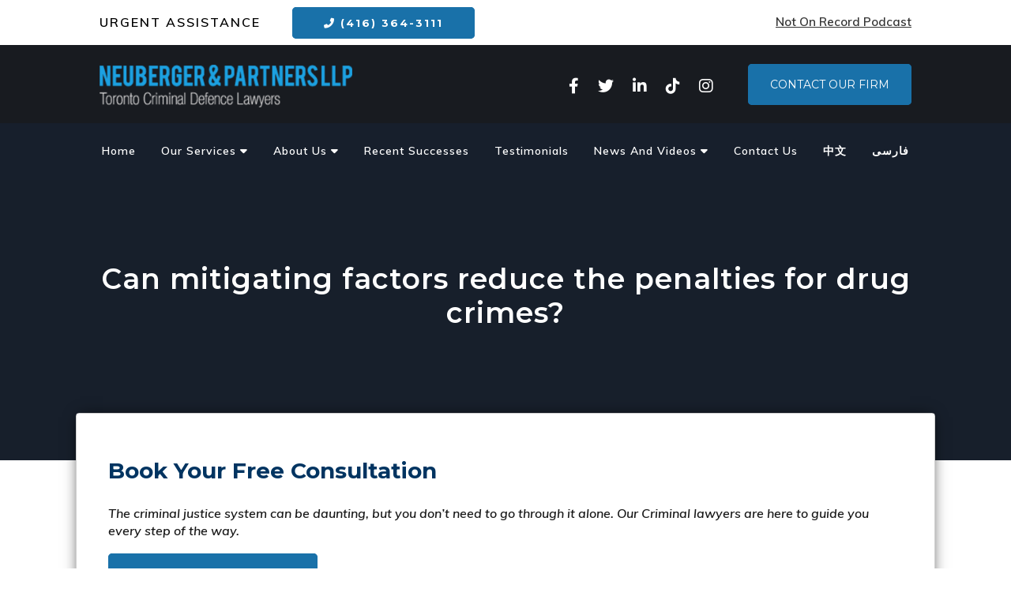

--- FILE ---
content_type: text/html; charset=UTF-8
request_url: https://nrlawyers.com/can-mitigating-factors-reduce-the-penalties-for-drug-crimes/
body_size: 20723
content:
<!DOCTYPE html>
<html lang="en" prefix="og: https://ogp.me/ns#">
    
    <head>
        <meta charset="UTF-8">
        <meta http-equiv="X-UA-Compatible" content="IE=edge">
        <meta name="viewport" content="width=device-width, initial-scale=1, maximum-scale=1, user-scalable=no">
        <link href="https://fonts.googleapis.com/css2?family=Montserrat:wght@400;600;700;800&family=Muli:ital,wght@0,400;0,500;0,600;0,700;0,800;1,400;1,600&display=swap" rel="stylesheet">
        <link href="https://fonts.googleapis.com/css2?family=Zain:ital,wght@0,200;0,300;0,400;0,700;0,800;0,900;1,300;1,400&display=swap" rel="stylesheet">
        
        
<!-- Search Engine Optimization by Rank Math PRO - https://rankmath.com/ -->
<title>Can Mitigating Factors Reduce The Penalties For Drug Crimes?</title>
<meta name="description" content="Read our blog post about Can mitigating factors reduce the penalties for drug crimes?. Stay updated with the latest insights from Neuberger and Partners LLP"/>
<meta name="robots" content="follow, index, max-snippet:-1, max-video-preview:-1, max-image-preview:large"/>
<link rel="canonical" href="https://nrlawyers.com/can-mitigating-factors-reduce-the-penalties-for-drug-crimes/" />
<meta property="og:locale" content="en_US" />
<meta property="og:type" content="article" />
<meta property="og:title" content="Can Mitigating Factors Reduce The Penalties For Drug Crimes?" />
<meta property="og:description" content="Read our blog post about Can mitigating factors reduce the penalties for drug crimes?. Stay updated with the latest insights from Neuberger and Partners LLP" />
<meta property="og:url" content="https://nrlawyers.com/can-mitigating-factors-reduce-the-penalties-for-drug-crimes/" />
<meta property="og:site_name" content="Neuberger &amp; Partners LLP" />
<meta property="article:publisher" content="https://web.facebook.com/Neuberger.Law/" />
<meta property="article:tag" content="drug charges" />
<meta property="article:section" content="Drug Charges" />
<meta property="article:published_time" content="2017-01-16T05:30:21+00:00" />
<meta name="twitter:card" content="summary_large_image" />
<meta name="twitter:title" content="Can Mitigating Factors Reduce The Penalties For Drug Crimes?" />
<meta name="twitter:description" content="Read our blog post about Can mitigating factors reduce the penalties for drug crimes?. Stay updated with the latest insights from Neuberger and Partners LLP" />
<meta name="twitter:site" content="@NeubergerLaw" />
<meta name="twitter:creator" content="@NeubergerLaw" />
<script type="application/ld+json" class="rank-math-schema-pro">{"@context":"https://schema.org","@graph":[{"@type":"Organization","@id":"https://nrlawyers.com/#organization","name":"Neuberger &amp; Partners LLP","url":"https://nrlawyers.com","sameAs":["https://web.facebook.com/Neuberger.Law/","https://twitter.com/NeubergerLaw","https://www.linkedin.com/company/neuberger-and-partners-llp/","https://www.youtube.com/channel/UC_smCKPt-KE5RVGwx3Qi6DQ?view_as=subscriber"],"logo":{"@type":"ImageObject","@id":"https://nrlawyers.com/#logo","url":"https://nrlawyers.com/wp-content/uploads/2021/02/brand-ppc.png","contentUrl":"https://nrlawyers.com/wp-content/uploads/2021/02/brand-ppc.png","caption":"Neuberger &amp; Partners LLP","inLanguage":"en","width":"376","height":"63"}},{"@type":"WebSite","@id":"https://nrlawyers.com/#website","url":"https://nrlawyers.com","name":"Neuberger &amp; Partners LLP","publisher":{"@id":"https://nrlawyers.com/#organization"},"inLanguage":"en"},{"@type":"BreadcrumbList","@id":"https://nrlawyers.com/can-mitigating-factors-reduce-the-penalties-for-drug-crimes/#breadcrumb","itemListElement":[{"@type":"ListItem","position":"1","item":{"@id":"https://nrlawyers.com","name":"Home"}},{"@type":"ListItem","position":"2","item":{"@id":"https://nrlawyers.com/category/drug-charges/","name":"Drug Charges"}},{"@type":"ListItem","position":"3","item":{"@id":"https://nrlawyers.com/can-mitigating-factors-reduce-the-penalties-for-drug-crimes/","name":"Can mitigating factors reduce the penalties for drug crimes?"}}]},{"@type":"WebPage","@id":"https://nrlawyers.com/can-mitigating-factors-reduce-the-penalties-for-drug-crimes/#webpage","url":"https://nrlawyers.com/can-mitigating-factors-reduce-the-penalties-for-drug-crimes/","name":"Can Mitigating Factors Reduce The Penalties For Drug Crimes?","datePublished":"2017-01-16T05:30:21+00:00","dateModified":"2017-01-16T05:30:21+00:00","isPartOf":{"@id":"https://nrlawyers.com/#website"},"inLanguage":"en","breadcrumb":{"@id":"https://nrlawyers.com/can-mitigating-factors-reduce-the-penalties-for-drug-crimes/#breadcrumb"}},{"@type":"Person","@id":"https://nrlawyers.com/can-mitigating-factors-reduce-the-penalties-for-drug-crimes/#author","name":"admin","image":{"@type":"ImageObject","@id":"https://secure.gravatar.com/avatar/51607b8875eae7f0b368fadb640de5a72f6014ed62234a60791604829337206d?s=96&amp;d=mm&amp;r=g","url":"https://secure.gravatar.com/avatar/51607b8875eae7f0b368fadb640de5a72f6014ed62234a60791604829337206d?s=96&amp;d=mm&amp;r=g","caption":"admin","inLanguage":"en"},"worksFor":{"@id":"https://nrlawyers.com/#organization"}},{"@type":"BlogPosting","headline":"Can Mitigating Factors Reduce The Penalties For Drug Crimes?","datePublished":"2017-01-16T05:30:21+00:00","dateModified":"2017-01-16T05:30:21+00:00","articleSection":"Drug Charges","author":{"@id":"https://nrlawyers.com/can-mitigating-factors-reduce-the-penalties-for-drug-crimes/#author","name":"admin"},"publisher":{"@id":"https://nrlawyers.com/#organization"},"description":"Read our blog post about Can mitigating factors reduce the penalties for drug crimes?. Stay updated with the latest insights from Neuberger and Partners LLP","name":"Can Mitigating Factors Reduce The Penalties For Drug Crimes?","@id":"https://nrlawyers.com/can-mitigating-factors-reduce-the-penalties-for-drug-crimes/#richSnippet","isPartOf":{"@id":"https://nrlawyers.com/can-mitigating-factors-reduce-the-penalties-for-drug-crimes/#webpage"},"inLanguage":"en","mainEntityOfPage":{"@id":"https://nrlawyers.com/can-mitigating-factors-reduce-the-penalties-for-drug-crimes/#webpage"}}]}</script>
<!-- /Rank Math WordPress SEO plugin -->

<link rel='dns-prefetch' href='//fonts.googleapis.com' />
<link href='https://fonts.gstatic.com' crossorigin rel='preconnect' />
<link rel="alternate" type="application/rss+xml" title="Neuberger &amp; Partners LLP &raquo; Can mitigating factors reduce the penalties for drug crimes? Comments Feed" href="https://nrlawyers.com/can-mitigating-factors-reduce-the-penalties-for-drug-crimes/feed/" />
<link rel="alternate" title="oEmbed (JSON)" type="application/json+oembed" href="https://nrlawyers.com/wp-json/oembed/1.0/embed?url=https%3A%2F%2Fnrlawyers.com%2Fcan-mitigating-factors-reduce-the-penalties-for-drug-crimes%2F" />
<link rel="alternate" title="oEmbed (XML)" type="text/xml+oembed" href="https://nrlawyers.com/wp-json/oembed/1.0/embed?url=https%3A%2F%2Fnrlawyers.com%2Fcan-mitigating-factors-reduce-the-penalties-for-drug-crimes%2F&#038;format=xml" />
<style id='wp-img-auto-sizes-contain-inline-css' type='text/css'>
img:is([sizes=auto i],[sizes^="auto," i]){contain-intrinsic-size:3000px 1500px}
/*# sourceURL=wp-img-auto-sizes-contain-inline-css */
</style>
<link rel='stylesheet' id='twb-open-sans-css' href='https://fonts.googleapis.com/css?family=Open+Sans%3A300%2C400%2C500%2C600%2C700%2C800&#038;display=swap&#038;ver=6.9' type='text/css' media='all' />
<link rel='stylesheet' id='twbbwg-global-css' href='https://nrlawyers.com/wp-content/plugins/photo-gallery/booster/assets/css/global.css?ver=1.0.0' type='text/css' media='all' />
<link rel='stylesheet' id='wpda_gallery_style-css' href='https://nrlawyers.com/wp-content/plugins/gallery-album/includes/frontend/css/front_end.css?ver=6.9' type='text/css' media='all' />
<link rel='stylesheet' id='FontAwesome-css' href='https://nrlawyers.com/wp-content/plugins/gallery-album/includes/admin/css/font-awesome.min.css?ver=6.9' type='text/css' media='all' />
<link rel='stylesheet' id='metrical_icons-css' href='https://fonts.googleapis.com/icon?family=Material+Icons&#038;ver=6.9' type='text/css' media='all' />
<style id='wp-emoji-styles-inline-css' type='text/css'>

	img.wp-smiley, img.emoji {
		display: inline !important;
		border: none !important;
		box-shadow: none !important;
		height: 1em !important;
		width: 1em !important;
		margin: 0 0.07em !important;
		vertical-align: -0.1em !important;
		background: none !important;
		padding: 0 !important;
	}
/*# sourceURL=wp-emoji-styles-inline-css */
</style>
<style id='wp-block-library-inline-css' type='text/css'>
:root{--wp-block-synced-color:#7a00df;--wp-block-synced-color--rgb:122,0,223;--wp-bound-block-color:var(--wp-block-synced-color);--wp-editor-canvas-background:#ddd;--wp-admin-theme-color:#007cba;--wp-admin-theme-color--rgb:0,124,186;--wp-admin-theme-color-darker-10:#006ba1;--wp-admin-theme-color-darker-10--rgb:0,107,160.5;--wp-admin-theme-color-darker-20:#005a87;--wp-admin-theme-color-darker-20--rgb:0,90,135;--wp-admin-border-width-focus:2px}@media (min-resolution:192dpi){:root{--wp-admin-border-width-focus:1.5px}}.wp-element-button{cursor:pointer}:root .has-very-light-gray-background-color{background-color:#eee}:root .has-very-dark-gray-background-color{background-color:#313131}:root .has-very-light-gray-color{color:#eee}:root .has-very-dark-gray-color{color:#313131}:root .has-vivid-green-cyan-to-vivid-cyan-blue-gradient-background{background:linear-gradient(135deg,#00d084,#0693e3)}:root .has-purple-crush-gradient-background{background:linear-gradient(135deg,#34e2e4,#4721fb 50%,#ab1dfe)}:root .has-hazy-dawn-gradient-background{background:linear-gradient(135deg,#faaca8,#dad0ec)}:root .has-subdued-olive-gradient-background{background:linear-gradient(135deg,#fafae1,#67a671)}:root .has-atomic-cream-gradient-background{background:linear-gradient(135deg,#fdd79a,#004a59)}:root .has-nightshade-gradient-background{background:linear-gradient(135deg,#330968,#31cdcf)}:root .has-midnight-gradient-background{background:linear-gradient(135deg,#020381,#2874fc)}:root{--wp--preset--font-size--normal:16px;--wp--preset--font-size--huge:42px}.has-regular-font-size{font-size:1em}.has-larger-font-size{font-size:2.625em}.has-normal-font-size{font-size:var(--wp--preset--font-size--normal)}.has-huge-font-size{font-size:var(--wp--preset--font-size--huge)}.has-text-align-center{text-align:center}.has-text-align-left{text-align:left}.has-text-align-right{text-align:right}.has-fit-text{white-space:nowrap!important}#end-resizable-editor-section{display:none}.aligncenter{clear:both}.items-justified-left{justify-content:flex-start}.items-justified-center{justify-content:center}.items-justified-right{justify-content:flex-end}.items-justified-space-between{justify-content:space-between}.screen-reader-text{border:0;clip-path:inset(50%);height:1px;margin:-1px;overflow:hidden;padding:0;position:absolute;width:1px;word-wrap:normal!important}.screen-reader-text:focus{background-color:#ddd;clip-path:none;color:#444;display:block;font-size:1em;height:auto;left:5px;line-height:normal;padding:15px 23px 14px;text-decoration:none;top:5px;width:auto;z-index:100000}html :where(.has-border-color){border-style:solid}html :where([style*=border-top-color]){border-top-style:solid}html :where([style*=border-right-color]){border-right-style:solid}html :where([style*=border-bottom-color]){border-bottom-style:solid}html :where([style*=border-left-color]){border-left-style:solid}html :where([style*=border-width]){border-style:solid}html :where([style*=border-top-width]){border-top-style:solid}html :where([style*=border-right-width]){border-right-style:solid}html :where([style*=border-bottom-width]){border-bottom-style:solid}html :where([style*=border-left-width]){border-left-style:solid}html :where(img[class*=wp-image-]){height:auto;max-width:100%}:where(figure){margin:0 0 1em}html :where(.is-position-sticky){--wp-admin--admin-bar--position-offset:var(--wp-admin--admin-bar--height,0px)}@media screen and (max-width:600px){html :where(.is-position-sticky){--wp-admin--admin-bar--position-offset:0px}}

/*# sourceURL=wp-block-library-inline-css */
</style><style id='global-styles-inline-css' type='text/css'>
:root{--wp--preset--aspect-ratio--square: 1;--wp--preset--aspect-ratio--4-3: 4/3;--wp--preset--aspect-ratio--3-4: 3/4;--wp--preset--aspect-ratio--3-2: 3/2;--wp--preset--aspect-ratio--2-3: 2/3;--wp--preset--aspect-ratio--16-9: 16/9;--wp--preset--aspect-ratio--9-16: 9/16;--wp--preset--color--black: #000000;--wp--preset--color--cyan-bluish-gray: #abb8c3;--wp--preset--color--white: #ffffff;--wp--preset--color--pale-pink: #f78da7;--wp--preset--color--vivid-red: #cf2e2e;--wp--preset--color--luminous-vivid-orange: #ff6900;--wp--preset--color--luminous-vivid-amber: #fcb900;--wp--preset--color--light-green-cyan: #7bdcb5;--wp--preset--color--vivid-green-cyan: #00d084;--wp--preset--color--pale-cyan-blue: #8ed1fc;--wp--preset--color--vivid-cyan-blue: #0693e3;--wp--preset--color--vivid-purple: #9b51e0;--wp--preset--gradient--vivid-cyan-blue-to-vivid-purple: linear-gradient(135deg,rgb(6,147,227) 0%,rgb(155,81,224) 100%);--wp--preset--gradient--light-green-cyan-to-vivid-green-cyan: linear-gradient(135deg,rgb(122,220,180) 0%,rgb(0,208,130) 100%);--wp--preset--gradient--luminous-vivid-amber-to-luminous-vivid-orange: linear-gradient(135deg,rgb(252,185,0) 0%,rgb(255,105,0) 100%);--wp--preset--gradient--luminous-vivid-orange-to-vivid-red: linear-gradient(135deg,rgb(255,105,0) 0%,rgb(207,46,46) 100%);--wp--preset--gradient--very-light-gray-to-cyan-bluish-gray: linear-gradient(135deg,rgb(238,238,238) 0%,rgb(169,184,195) 100%);--wp--preset--gradient--cool-to-warm-spectrum: linear-gradient(135deg,rgb(74,234,220) 0%,rgb(151,120,209) 20%,rgb(207,42,186) 40%,rgb(238,44,130) 60%,rgb(251,105,98) 80%,rgb(254,248,76) 100%);--wp--preset--gradient--blush-light-purple: linear-gradient(135deg,rgb(255,206,236) 0%,rgb(152,150,240) 100%);--wp--preset--gradient--blush-bordeaux: linear-gradient(135deg,rgb(254,205,165) 0%,rgb(254,45,45) 50%,rgb(107,0,62) 100%);--wp--preset--gradient--luminous-dusk: linear-gradient(135deg,rgb(255,203,112) 0%,rgb(199,81,192) 50%,rgb(65,88,208) 100%);--wp--preset--gradient--pale-ocean: linear-gradient(135deg,rgb(255,245,203) 0%,rgb(182,227,212) 50%,rgb(51,167,181) 100%);--wp--preset--gradient--electric-grass: linear-gradient(135deg,rgb(202,248,128) 0%,rgb(113,206,126) 100%);--wp--preset--gradient--midnight: linear-gradient(135deg,rgb(2,3,129) 0%,rgb(40,116,252) 100%);--wp--preset--font-size--small: 13px;--wp--preset--font-size--medium: 20px;--wp--preset--font-size--large: 36px;--wp--preset--font-size--x-large: 42px;--wp--preset--spacing--20: 0.44rem;--wp--preset--spacing--30: 0.67rem;--wp--preset--spacing--40: 1rem;--wp--preset--spacing--50: 1.5rem;--wp--preset--spacing--60: 2.25rem;--wp--preset--spacing--70: 3.38rem;--wp--preset--spacing--80: 5.06rem;--wp--preset--shadow--natural: 6px 6px 9px rgba(0, 0, 0, 0.2);--wp--preset--shadow--deep: 12px 12px 50px rgba(0, 0, 0, 0.4);--wp--preset--shadow--sharp: 6px 6px 0px rgba(0, 0, 0, 0.2);--wp--preset--shadow--outlined: 6px 6px 0px -3px rgb(255, 255, 255), 6px 6px rgb(0, 0, 0);--wp--preset--shadow--crisp: 6px 6px 0px rgb(0, 0, 0);}:where(.is-layout-flex){gap: 0.5em;}:where(.is-layout-grid){gap: 0.5em;}body .is-layout-flex{display: flex;}.is-layout-flex{flex-wrap: wrap;align-items: center;}.is-layout-flex > :is(*, div){margin: 0;}body .is-layout-grid{display: grid;}.is-layout-grid > :is(*, div){margin: 0;}:where(.wp-block-columns.is-layout-flex){gap: 2em;}:where(.wp-block-columns.is-layout-grid){gap: 2em;}:where(.wp-block-post-template.is-layout-flex){gap: 1.25em;}:where(.wp-block-post-template.is-layout-grid){gap: 1.25em;}.has-black-color{color: var(--wp--preset--color--black) !important;}.has-cyan-bluish-gray-color{color: var(--wp--preset--color--cyan-bluish-gray) !important;}.has-white-color{color: var(--wp--preset--color--white) !important;}.has-pale-pink-color{color: var(--wp--preset--color--pale-pink) !important;}.has-vivid-red-color{color: var(--wp--preset--color--vivid-red) !important;}.has-luminous-vivid-orange-color{color: var(--wp--preset--color--luminous-vivid-orange) !important;}.has-luminous-vivid-amber-color{color: var(--wp--preset--color--luminous-vivid-amber) !important;}.has-light-green-cyan-color{color: var(--wp--preset--color--light-green-cyan) !important;}.has-vivid-green-cyan-color{color: var(--wp--preset--color--vivid-green-cyan) !important;}.has-pale-cyan-blue-color{color: var(--wp--preset--color--pale-cyan-blue) !important;}.has-vivid-cyan-blue-color{color: var(--wp--preset--color--vivid-cyan-blue) !important;}.has-vivid-purple-color{color: var(--wp--preset--color--vivid-purple) !important;}.has-black-background-color{background-color: var(--wp--preset--color--black) !important;}.has-cyan-bluish-gray-background-color{background-color: var(--wp--preset--color--cyan-bluish-gray) !important;}.has-white-background-color{background-color: var(--wp--preset--color--white) !important;}.has-pale-pink-background-color{background-color: var(--wp--preset--color--pale-pink) !important;}.has-vivid-red-background-color{background-color: var(--wp--preset--color--vivid-red) !important;}.has-luminous-vivid-orange-background-color{background-color: var(--wp--preset--color--luminous-vivid-orange) !important;}.has-luminous-vivid-amber-background-color{background-color: var(--wp--preset--color--luminous-vivid-amber) !important;}.has-light-green-cyan-background-color{background-color: var(--wp--preset--color--light-green-cyan) !important;}.has-vivid-green-cyan-background-color{background-color: var(--wp--preset--color--vivid-green-cyan) !important;}.has-pale-cyan-blue-background-color{background-color: var(--wp--preset--color--pale-cyan-blue) !important;}.has-vivid-cyan-blue-background-color{background-color: var(--wp--preset--color--vivid-cyan-blue) !important;}.has-vivid-purple-background-color{background-color: var(--wp--preset--color--vivid-purple) !important;}.has-black-border-color{border-color: var(--wp--preset--color--black) !important;}.has-cyan-bluish-gray-border-color{border-color: var(--wp--preset--color--cyan-bluish-gray) !important;}.has-white-border-color{border-color: var(--wp--preset--color--white) !important;}.has-pale-pink-border-color{border-color: var(--wp--preset--color--pale-pink) !important;}.has-vivid-red-border-color{border-color: var(--wp--preset--color--vivid-red) !important;}.has-luminous-vivid-orange-border-color{border-color: var(--wp--preset--color--luminous-vivid-orange) !important;}.has-luminous-vivid-amber-border-color{border-color: var(--wp--preset--color--luminous-vivid-amber) !important;}.has-light-green-cyan-border-color{border-color: var(--wp--preset--color--light-green-cyan) !important;}.has-vivid-green-cyan-border-color{border-color: var(--wp--preset--color--vivid-green-cyan) !important;}.has-pale-cyan-blue-border-color{border-color: var(--wp--preset--color--pale-cyan-blue) !important;}.has-vivid-cyan-blue-border-color{border-color: var(--wp--preset--color--vivid-cyan-blue) !important;}.has-vivid-purple-border-color{border-color: var(--wp--preset--color--vivid-purple) !important;}.has-vivid-cyan-blue-to-vivid-purple-gradient-background{background: var(--wp--preset--gradient--vivid-cyan-blue-to-vivid-purple) !important;}.has-light-green-cyan-to-vivid-green-cyan-gradient-background{background: var(--wp--preset--gradient--light-green-cyan-to-vivid-green-cyan) !important;}.has-luminous-vivid-amber-to-luminous-vivid-orange-gradient-background{background: var(--wp--preset--gradient--luminous-vivid-amber-to-luminous-vivid-orange) !important;}.has-luminous-vivid-orange-to-vivid-red-gradient-background{background: var(--wp--preset--gradient--luminous-vivid-orange-to-vivid-red) !important;}.has-very-light-gray-to-cyan-bluish-gray-gradient-background{background: var(--wp--preset--gradient--very-light-gray-to-cyan-bluish-gray) !important;}.has-cool-to-warm-spectrum-gradient-background{background: var(--wp--preset--gradient--cool-to-warm-spectrum) !important;}.has-blush-light-purple-gradient-background{background: var(--wp--preset--gradient--blush-light-purple) !important;}.has-blush-bordeaux-gradient-background{background: var(--wp--preset--gradient--blush-bordeaux) !important;}.has-luminous-dusk-gradient-background{background: var(--wp--preset--gradient--luminous-dusk) !important;}.has-pale-ocean-gradient-background{background: var(--wp--preset--gradient--pale-ocean) !important;}.has-electric-grass-gradient-background{background: var(--wp--preset--gradient--electric-grass) !important;}.has-midnight-gradient-background{background: var(--wp--preset--gradient--midnight) !important;}.has-small-font-size{font-size: var(--wp--preset--font-size--small) !important;}.has-medium-font-size{font-size: var(--wp--preset--font-size--medium) !important;}.has-large-font-size{font-size: var(--wp--preset--font-size--large) !important;}.has-x-large-font-size{font-size: var(--wp--preset--font-size--x-large) !important;}
/*# sourceURL=global-styles-inline-css */
</style>

<style id='classic-theme-styles-inline-css' type='text/css'>
/*! This file is auto-generated */
.wp-block-button__link{color:#fff;background-color:#32373c;border-radius:9999px;box-shadow:none;text-decoration:none;padding:calc(.667em + 2px) calc(1.333em + 2px);font-size:1.125em}.wp-block-file__button{background:#32373c;color:#fff;text-decoration:none}
/*# sourceURL=/wp-includes/css/classic-themes.min.css */
</style>
<link rel='stylesheet' id='bwg_fonts-css' href='https://nrlawyers.com/wp-content/plugins/photo-gallery/css/bwg-fonts/fonts.css?ver=0.0.1' type='text/css' media='all' />
<link rel='stylesheet' id='sumoselect-css' href='https://nrlawyers.com/wp-content/plugins/photo-gallery/css/sumoselect.min.css?ver=3.4.6' type='text/css' media='all' />
<link rel='stylesheet' id='mCustomScrollbar-css' href='https://nrlawyers.com/wp-content/plugins/photo-gallery/css/jquery.mCustomScrollbar.min.css?ver=3.1.5' type='text/css' media='all' />
<link rel='stylesheet' id='bwg_googlefonts-css' href='https://fonts.googleapis.com/css?family=Ubuntu&#038;subset=greek,latin,greek-ext,vietnamese,cyrillic-ext,latin-ext,cyrillic' type='text/css' media='all' />
<link rel='stylesheet' id='bwg_frontend-css' href='https://nrlawyers.com/wp-content/plugins/photo-gallery/css/styles.min.css?ver=1.8.35' type='text/css' media='all' />
<link rel='stylesheet' id='SixDevStyles-css' href='https://nrlawyers.com/wp-content/themes/6ixDevelopers/style.css?ver=1.0' type='text/css' media='all' />
<script type="text/javascript" src="https://nrlawyers.com/wp-includes/js/jquery/jquery.min.js?ver=3.7.1" id="jquery-core-js"></script>
<script type="text/javascript" src="https://nrlawyers.com/wp-includes/js/jquery/jquery-migrate.min.js?ver=3.4.1" id="jquery-migrate-js"></script>
<script type="text/javascript" src="https://nrlawyers.com/wp-content/plugins/photo-gallery/booster/assets/js/circle-progress.js?ver=1.2.2" id="twbbwg-circle-js"></script>
<script type="text/javascript" id="twbbwg-global-js-extra">
/* <![CDATA[ */
var twb = {"nonce":"8b7f5978d6","ajax_url":"https://nrlawyers.com/wp-admin/admin-ajax.php","plugin_url":"https://nrlawyers.com/wp-content/plugins/photo-gallery/booster","href":"https://nrlawyers.com/wp-admin/admin.php?page=twbbwg_photo-gallery"};
var twb = {"nonce":"8b7f5978d6","ajax_url":"https://nrlawyers.com/wp-admin/admin-ajax.php","plugin_url":"https://nrlawyers.com/wp-content/plugins/photo-gallery/booster","href":"https://nrlawyers.com/wp-admin/admin.php?page=twbbwg_photo-gallery"};
//# sourceURL=twbbwg-global-js-extra
/* ]]> */
</script>
<script type="text/javascript" src="https://nrlawyers.com/wp-content/plugins/photo-gallery/booster/assets/js/global.js?ver=1.0.0" id="twbbwg-global-js"></script>
<script type="text/javascript" src="https://nrlawyers.com/wp-content/plugins/gallery-album/includes/frontend/js/GALLERIA_CLASS_PROTOTYPE.js?ver=6.9" id="wpda_gall_gallery_class_prototype-js"></script>
<script type="text/javascript" src="https://nrlawyers.com/wp-content/plugins/photo-gallery/js/jquery.sumoselect.min.js?ver=3.4.6" id="sumoselect-js"></script>
<script type="text/javascript" src="https://nrlawyers.com/wp-content/plugins/photo-gallery/js/tocca.min.js?ver=2.0.9" id="bwg_mobile-js"></script>
<script type="text/javascript" src="https://nrlawyers.com/wp-content/plugins/photo-gallery/js/jquery.mCustomScrollbar.concat.min.js?ver=3.1.5" id="mCustomScrollbar-js"></script>
<script type="text/javascript" src="https://nrlawyers.com/wp-content/plugins/photo-gallery/js/jquery.fullscreen.min.js?ver=0.6.0" id="jquery-fullscreen-js"></script>
<script type="text/javascript" id="bwg_frontend-js-extra">
/* <![CDATA[ */
var bwg_objectsL10n = {"bwg_field_required":"field is required.","bwg_mail_validation":"This is not a valid email address.","bwg_search_result":"There are no images matching your search.","bwg_select_tag":"Select Tag","bwg_order_by":"Order By","bwg_search":"Search","bwg_show_ecommerce":"Show Ecommerce","bwg_hide_ecommerce":"Hide Ecommerce","bwg_show_comments":"Show Comments","bwg_hide_comments":"Hide Comments","bwg_restore":"Restore","bwg_maximize":"Maximize","bwg_fullscreen":"Fullscreen","bwg_exit_fullscreen":"Exit Fullscreen","bwg_search_tag":"SEARCH...","bwg_tag_no_match":"No tags found","bwg_all_tags_selected":"All tags selected","bwg_tags_selected":"tags selected","play":"Play","pause":"Pause","is_pro":"","bwg_play":"Play","bwg_pause":"Pause","bwg_hide_info":"Hide info","bwg_show_info":"Show info","bwg_hide_rating":"Hide rating","bwg_show_rating":"Show rating","ok":"Ok","cancel":"Cancel","select_all":"Select all","lazy_load":"0","lazy_loader":"https://nrlawyers.com/wp-content/plugins/photo-gallery/images/ajax_loader.png","front_ajax":"0","bwg_tag_see_all":"see all tags","bwg_tag_see_less":"see less tags"};
//# sourceURL=bwg_frontend-js-extra
/* ]]> */
</script>
<script type="text/javascript" src="https://nrlawyers.com/wp-content/plugins/photo-gallery/js/scripts.min.js?ver=1.8.35" id="bwg_frontend-js"></script>
<link rel="EditURI" type="application/rsd+xml" title="RSD" href="https://nrlawyers.com/xmlrpc.php?rsd" />
<link rel='shortlink' href='https://nrlawyers.com/?p=10641' />
		<style id='wpda_gall_popup_style'>
			#wpda_gall_overlay{
				background-color:   rgba(0,0,0,0.2);
			}
			.wpda_gall_popup_parent {
				-ms-transform:      rotateY(0deg);
				-webkit-transform:  rotateY(0deg);
				transform:          rotateY(0deg);
				position:           fixed;
			}
			.wpda_gall_popup {
				background-color:   #ffffff;
				position:           absolute;
				border-radius:      1%;
				border:             solid rgba(0,133,186,1) 5px;
			}
			.wpda_gall_transition {
			}
			.wpda_gall_popup_description {
				background-color:   rgba(255,255,255,1) !important;
				color:              #000000;
				font-size: 			18px;

			}
			.wpda_gall_description_margin {
				margin-top: 		15px;
				margin-left: 		10px;
				margin-right: 		10px;
			}
			.wpda_gall_popup_description:hover {
				background-color:   rgba(255,255,255,1) !important;
				color:              #000000;
			}
			.wpda_gall_popup_img0 {
			}

			.wpda_gall_popup_icon_left_bar {
				color:              #0085ba;;
				font-size:          36px;
			}

			.wpda_gall_popup_icon_left {
				color:              #006799;
				box-shadow:         0px 0px px ;
				left:               5px;
				margin-top:                -18px;
			}
			.wpda_gall_popup_icon_right_bar {
				color:              #0085ba;;
				font-size:          36px;
			}


			.wpda_gall_popup_icon_right {
				color:              #006799;
				box-shadow:         0px 0px px ;
				right:              5px;
				margin-top:                -18px;
			}
			.wpda_gall_popup_icon_left:active, .wpda_gall_popup_icon_right:active {
				-webkit-animation: mymove1 0.1s  alternate;
				animation: mymove1 0.1s  alternate;
			}
			.wpda_gall_left_bar_icons {
				background-color:#ffffff;				height:50px;
				border-top:				4px solid #ffffff;
				/*30-09-2017*/
				display: -webkit-flex !important;
				display: flex !important;
								-webkit-align-items: center;
				align-items: center;
			}
			.wpda_gall_left_bar_icons:hover {
					opacity: 1;
				 }			.wpda_gall_right_bar_icons {
				background-color:#ffffff;				padding-right:      15px;
				/*30-09-2017*/
				display: -webkit-flex !important;
				display: flex !important;
				-webkit-justify-content: center;
				justify-content: center;
				-webkit-align-items: center;
				align-items: center;
			}
			.wpda_gall_number_image {
				color:              #0085ba;;
			}
			.wpda_gall_class_icon {
				color:              #0085ba;;
			}
			.wpda_gall_class_icon:hover {
				color:              #006799;;
			}
			.wpda_gall_class_icon:active {
				-webkit-animation: mymove1 0.1s  alternate;
				animation: mymove1 0.1s  alternate;
			}
			.wpda_gall_progress_bar_base {
				left:               2.5%;
				width:              95%;
				display:        none;
			}
			.wpda_gall_progress_bar_buttons_ {
				background-color:   #ffffff;
			}
			.wpda_gall_scrubber {
				background-color:   #559dba;
			}
			.wpda_gall_progress_bar_screen {
				width:              150px;
				top:                -121px;
				height:             100px;
				border:             solid #559dba 3px;
				background-color:   #000000;
				opacity:            0.8;
			}
			.wpda_gall_progress_bar_count_screen  {
				left:               55px;
				width:              40px;
				height:             30px;
				background-color:   #5e5e5e;
				opacity:            0.5;
				color:              #FFFFFF;
			}
			.wpda_gall_icons_outBar {
				position:           fixed;
			}
			.wpda_gall_icons_outBar_box_shadow {
				border-radius:      0px;
				background-color:   #000000;
				opacity:            0;
			}
			@-webkit-keyframes mymove2 {
				to {background: #1e73be;}
			}
			@keyframes mymove2 {
				to {background: #1e73be;}
			}

			.wpda_gall_parent_icon {
				float:left;				line-height: 46px;
				margin-left:15px;			}
			.wpda_gall_right_icon_font_size {
				font-size:20.7px;
			}
			.wpda_gall_play_icon_font_size {
				font-size:20.7px;
			}
			.wpda_gall_count_icon_font_size {
				font-size:20.7px;
			}
			.wpda_gall_load_icon_font_size {
				font-size:20.7px;
							}
			.wpda_gall_full_icon_font_size {
				font-size:20.7px;
			}
			.wpda_gall_setting_icon_font_size {
				font-size:20.7px;
			}
			.wpda_gall_close_icon_font_size {
				font-size:33.12px;
			}
		</style>
		<!-- HFCM by 99 Robots - Snippet # 1: Google Tag Manager -->
<!-- Google Tag Manager -->
<script>(function(w,d,s,l,i){w[l]=w[l]||[];w[l].push({'gtm.start':
new Date().getTime(),event:'gtm.js'});var f=d.getElementsByTagName(s)[0],
j=d.createElement(s),dl=l!='dataLayer'?'&l='+l:'';j.async=true;j.src=
'https://www.googletagmanager.com/gtm.js?id='+i+dl;f.parentNode.insertBefore(j,f);
})(window,document,'script','dataLayer','GTM-K5NHT3D');</script>
<!-- End Google Tag Manager -->
<!-- /end HFCM by 99 Robots -->
<!-- HFCM by 99 Robots - Snippet # 2: Global site tag -->
<!-- Global site tag (gtag.js) - Google Ads: 984885269 -->
<script async src="https://www.googletagmanager.com/gtag/js?id=AW-984885269"></script>
<script>
  window.dataLayer = window.dataLayer || [];
  function gtag(){dataLayer.push(arguments);}
  gtag('js', new Date());

  gtag('config', 'AW-984885269');
</script>

<!-- Global site tag (gtag.js) - Google Ads: 720914702 -->
<script async src="https://www.googletagmanager.com/gtag/js?id=AW-720914702"></script>
<script>
  window.dataLayer = window.dataLayer || [];
  function gtag(){dataLayer.push(arguments);}
  gtag('js', new Date());

  gtag('config', 'AW-720914702');
</script>


<!-- /end HFCM by 99 Robots -->
<!-- HFCM by 99 Robots - Snippet # 3: Google Site Verification -->
<meta name="google-site-verification" content="1PRvjc0lyTN09e4e0r2Lp120h0tfui4wjFAZX6QICIw" />

<!-- /end HFCM by 99 Robots -->
<!-- HFCM by 99 Robots - Snippet # 6: Facebook -->
<!-- Facebook Pixel Code -->
<script>
  !function(f,b,e,v,n,t,s)
  {if(f.fbq)return;n=f.fbq=function(){n.callMethod?
  n.callMethod.apply(n,arguments):n.queue.push(arguments)};
  if(!f._fbq)f._fbq=n;n.push=n;n.loaded=!0;n.version='2.0';
  n.queue=[];t=b.createElement(e);t.async=!0;
  t.src=v;s=b.getElementsByTagName(e)[0];
  s.parentNode.insertBefore(t,s)}(window, document,'script',
  'https://connect.facebook.net/en_US/fbevents.js');
  fbq('init', '1567970059945734');
  fbq('track', 'PageView');
</script>
<noscript><img height="1" width="1" style="display:none"
  src="https://www.facebook.com/tr?id=1567970059945734&ev=PageView&noscript=1"
/></noscript>
<!-- End Facebook Pixel Code -->

<!-- /end HFCM by 99 Robots -->
<meta name="google-site-verification" content="ZSYY-33Mom3c2O5xHOXvvbJ4K3g4Q55cWMI-_3586vs" />

<!-- Google tag (gtag.js) -->
<script async src="https://www.googletagmanager.com/gtag/js?id=G-WCHZ0H8JDM"></script>
<script>
  window.dataLayer = window.dataLayer || [];
  function gtag(){dataLayer.push(arguments);}
  gtag('js', new Date());

  gtag('config', 'G-WCHZ0H8JDM');
</script>

<!-- Google Tag Manager -->
<script>(function(w,d,s,l,i){w[l]=w[l]||[];w[l].push({'gtm.start':
new Date().getTime(),event:'gtm.js'});var f=d.getElementsByTagName(s)[0],
j=d.createElement(s),dl=l!='dataLayer'?'&l='+l:'';j.async=true;j.src=
'https://www.googletagmanager.com/gtm.js?id='+i+dl;f.parentNode.insertBefore(j,f);
})(window,document,'script','dataLayer','GTM-K5NHT3D');</script>
<!-- End Google Tag Manager -->

<!-- Start of HubSpot Embed Code -->
<script type="text/javascript" id="hs-script-loader" async defer src="//js.hs-scripts.com/50145035.js"></script>
<!-- End of HubSpot Embed Code --><link rel="icon" href="https://nrlawyers.com/wp-content/uploads/2021/02/cropped-apple-touch-icon-32x32.png" sizes="32x32" />
<link rel="icon" href="https://nrlawyers.com/wp-content/uploads/2021/02/cropped-apple-touch-icon-192x192.png" sizes="192x192" />
<link rel="apple-touch-icon" href="https://nrlawyers.com/wp-content/uploads/2021/02/cropped-apple-touch-icon-180x180.png" />
<meta name="msapplication-TileImage" content="https://nrlawyers.com/wp-content/uploads/2021/02/cropped-apple-touch-icon-270x270.png" />
		<style type="text/css" id="wp-custom-css">
			.podcast-container {
	width:100%;
	display: flex;
	flex-wrap:wrap;
	justify-content: space-between; 
	gap: 20px; 
	margin-top:3% !important;
}

.podcast-column {
	flex: 1 1 calc(33.333% - 20px);
	border-radius:5px;
  box-sizing: border-box; 
}

.podcast-column iframe{
	width:100%;
	height:260px !important;
	max-height:260px !important;
	min-height:260px !important;
	border-top-left-radius:5px;
	border-top-right-radius: 5px;
}

.secondary-header-content{
	text-align:center;
}

.shc-podcast{
	font-size:15px; 
	text-align:right; 
	float:right; 
	text-decoration:underline; 
	color:#333333; 
	text-transform:none; 
	letter-spacing:0px;
}

@media(max-width:980px){
	.shc-podcast{
	text-align:center; 
	float:none; 
	position:relative;
	top:4px;
}
}

.search-form .search-field{
	width: 60% !important;
    padding: 15px 8px !important;
    border: 2px solid #f2f2f2 !important;
    border-radius: 4px !important;
    box-shadow: 0px 0px 12px -4px rgba(0,0,0,0.25) !important;
}

.search-form .search-submit{
	width: 35% !important;
    padding: 14px 2px !important;
    background-color: #1971A9 !important;
    color: white !important;
    border: 1px solid #1971A9 !important;
    border-radius: 4px !important;
    box-shadow: 0px 0px 12px -4px rgba(0,0,0,0.5) !important;
	cursor:pointer !important;
}

.search-form{
	margin-bottom:30px !important;
}		</style>
		    
    </head>
    
    <body data-rsssl=1>
<!-- Google Tag Manager (noscript) -->
<noscript><iframe src="https://www.googletagmanager.com/ns.html?id=GTM-K5NHT3D"
height="0" width="0" style="display:none;visibility:hidden"></iframe></noscript>
<!-- End Google Tag Manager (noscript) -->
        <div class="fixed-navigation" lang="en" dir="ltr">
        
            <div class="secondary-header">

                <div class="secondary-header-content">

                    <div class="shc-section shc-section-1">Urgent Assistance</div>
                    <div class="shc-section shc-section-2"><a class="btn btn-sh" href="tel:4163643111"><i style="postion:relative; top:2px;" class="fas fa-phone-alt"></i> (416) 364-3111</a></div>
                    <a class="shc-podcast"  href="https://nrlawyers.com/not-on-record-podcast/">Not On Record Podcast</a>

                    <div class="clear"></div>

                </div>

            </div>

            <div class="second-sh">

                <div class="ssh-content">

                     <div class="ssh-section-1 nav-logo">

                         <a href="https://nrlawyers.com/"><img id="logo" src="https://nrlawyers.com/wp-content/uploads/2021/02/brand-ppc.png"></a>

                    </div>

                    <div class="ssh-section-2 ssh-links">

                        <a href="https://www.facebook.com/Neuberger.Law/" target="_blank"><i class="fab fa-facebook-f"></i></a> <a href="https://twitter.com/NeubergerLaw?ref_src=twsrc%5Egoogle%7Ctwcamp%5Eserp%7Ctwgr%5Eauthor" target="_blank"><i class="fab fa-twitter"></i></a> <a href="https://www.linkedin.com/company/neuberger-rose-llp" target="_blank"><i class="fab fa-linkedin-in"></i></a> <a style="color:white;" href="https://www.tiktok.com/@neubergerandpartnersllp" target="_blank"><i class="fa-brands fa-tiktok"></i></a> <a style="color:white;" href="https://www.instagram.com/neubergerandpartners/" target="_blank"><i class="fa-brands fa-instagram"></i></a> <a class="btn ssh-btn" href="https://nrlawyers.com/contact/">Contact Our Firm</a>

                    </div>

                    <nav class="topnav">
                       <a href="#" onclick="openNav()">
                           <svg width="30" height="26" id="icoOpen">
                               <path d="M0,5 30,5" stroke="white" stroke-width="3"/>
                               <path d="M0,14 30,14" stroke="white" stroke-width="3"/>
                               <path d="M0,23 30,23" stroke="white" stroke-width="3"/>
                           </svg>
                    </a>
                    </nav>

                    <div class="clear"></div>

                </div>

            </div>
            
        </div>
        
        <div class="fixed-nav-position"></div>
        
        <header id="main-header" lang="en" dir="ltr">

            <div class="main-header-content">
                <div class="nav-li">
                    <a href="https://nrlawyers.com/">Home</a>
                    <span class="dropdown dropdown1">
                        <a class="dropbtn dropbtn1" href="#">Our Services <i class="fa fa-caret-down"></i></a>
                        <div class="dropdown-content dropdown-content1">
                            <a href="https://nrlawyers.com/sex-crimes-domestic-offences/">Sex Crimes & Domestic Offences</a><br>
                            <a href="https://nrlawyers.com/violent-offences/">Violent Offences</a><br>
                            <a href="https://nrlawyers.com/impaired-other-driving-offences/">Impaired & Other Driving Offences</a><br>
                            <a href="https://nrlawyers.com/drug-charges/">Drug Charges</a><br>
                            <a href="https://nrlawyers.com/property-theft-charges/">Property & Theft Charges</a><br>
                            <a href="https://nrlawyers.com/fraud-and-financial-charges/">Fraud & Financial Charges</a><br>
                            <a href="https://nrlawyers.com/general-criminal-defence/">General Criminal Defence</a><br>
                           
                            <a href="https://nrlawyers.com/professional-disciplines/">Professional Disciplines</a><br>
                            <a href="https://nrlawyers.com/internet-based-offences/">Internet Based Offences</a><br>
                            <a href="https://nrlawyers.com/self-defence-defence-of-another/">Self-Defence & Defence of Another</a><br>
                        </div>
                    </span>
                    <span class="dropdown dropdown2">
                        <a class="dropbtn dropbtn2" href="https://nrlawyers.com/about/">About Us <i class="fa fa-caret-down"></i></a>
                        <div class="dropdown-content dropdown-content2">
                            <a href="https://nrlawyers.com/about/joseph-a-neuberger/">Joseph A. Neuberger</a><br>
                            <a href="https://nrlawyers.com/about/michael-bury/">Michael P. Bury</a><br>
                            <a href="https://nrlawyers.com/about/mariya-protsenko/">Mariya Protsenko</a><br>
                            <a href="https://nrlawyers.com/about/yuvika-johri/">Yuvika Johri</a><br>
                             <a href="https://nrlawyers.com/about/nick-whitfield/">Nick Whitfield</a><br>
                            <a href="https://nrlawyers.com/about/grace-condello/">Grace Condello</a><br>
                            <a href="https://nrlawyers.com/about/daisy-zhang/">Daisy Zhang</a><br>
                            <a href="https://nrlawyers.com/about/diana-davison/">Diana Davison</a><br>
                            <a href="https://nrlawyers.com/about/about-amy/">Amy Sandhu</a><br>
                            <a href="https://nrlawyers.com/about/katherine-guerrero/">Katherine Guerrero</a><br>
                            <a href="https://nrlawyers.com/about/about-alper/">Alper Yilmaz</a><br>
                        
                        </div>
                    </span>
                    <a href="https://nrlawyers.com/recent-successes/">Recent Successes</a>
                    <a href="https://nrlawyers.com/testimonials/">Testimonials</a>
                    <span class="dropdown dropdown3">
                        <a class="dropbtn dropbtn3" href="#">News And Videos <i class="fa fa-caret-down"></i></a>
                        <div class="dropdown-content dropdown-content3">
                            <a href="https://nrlawyers.com/blog/">Criminal Law Blog</a><br>
                            <a href="https://nrlawyers.com/news/">Latest News/Media Mentions</a><br>
                            <a href="https://nrlawyers.com/video-centre/">Video Centre</a><br>
                            <a href="https://nrlawyers.com/events/">Community/Events</a><br>
                            <a href="https://nrlawyers.com/sexual-assault-newsletters/">Sexual Assault Law Updates Newsletter</a><br>
                            <a href="https://nrlawyers.com/not-on-record-podcast/">Not On Record Podcast</a><br>
                        </div>
                    </span>
                    <a href="https://nrlawyers.com/contact/">Contact Us</a>
                    <a href="https://www.nrlawyers.com/chinese/">中文</a>
                    <a href="https://nrlawyers.com/recent-successes-farsi/">فارسی</a>
                </div>

                <div class="clear"></div>
            </div>
        </header>

<div id="sideNavigation" class="sidenav">
    <a href="javascript:void(0)" class="closebtn" onclick="closeNav()">&times;</a>
    <a href="https://nrlawyers.com/">Home</a>
    <a class="our-service-link" href="#">Our Services  &nbsp;<i class="fa fa-caret-down"></i></a>
    <div class="top-nav-sub-link">
        <a href="https://nrlawyers.com/sex-crimes-domestic-offences/">Sex Crimes & Domestic Offences</a>
        <a href="https://nrlawyers.com/violent-offences/">Violent Offences</a>
        <a href="https://nrlawyers.com/impaired-other-driving-offences/">Impaired & Other Driving Offences</a>
        <a href="https://nrlawyers.com/drug-charges/">Drug Charges</a>
        <a href="https://nrlawyers.com/property-theft-charges/">Property & Theft Charges</a>
        <a href="https://nrlawyers.com/fraud-and-financial-charges/">Fraud & Financial Charges</a>
        <a href="https://nrlawyers.com/general-criminal-defence/">General Criminal Defence</a>
        <a href="https://nrlawyers.com/?page_id=68">Extradition</a>
        <a href="https://nrlawyers.com/professional-disciplines/">Professional Disciplines</a>
        <a href="https://nrlawyers.com/internet-based-offences/">Internet Based Offences</a>
        <a href="https://nrlawyers.com/self-defence-defence-of-another/">Self-Defence & Defence of Another</a>
    </div>
    <a class="about-us-link" href="#">About Us  &nbsp;<i class="fa fa-caret-down"></i></a>
    <div class="top-nav-sub-link-1">
		<a href="https://nrlawyers.com/about/">About Neuberger & Partners</a>
        <a href="https://nrlawyers.com/about/joseph-a-neuberger/">Joseph A. Neuberger</a>
        <a href="https://nrlawyers.com/about/michael-bury/">Michael P. Bury</a>
        <a href="https://nrlawyers.com/about/mariya-protsenko/">Mariya Protsenko</a>
        <a href="https://nrlawyers.com/about/yuvika-johri/">Yuvika Johri</a>
        <a href="https://nrlawyers.com/about/nick-whitfield/">Nick Whitfield</a>
        <a href="https://nrlawyers.com/about/grace-condello/">Grace Condello</a>
        <a href="https://nrlawyers.com/about/daisy-zhang/">Daisy Zhang</a>
        <a href="https://nrlawyers.com/about/diana-davison/">Diana Davison</a>
        <a href="https://nrlawyers.com/about/about-amy/">Amy Sandhu</a>
        <a href="https://nrlawyers.com/about/katherine-guerrero/">Katherine Guerrero</a>
        <a href="https://nrlawyers.com/about/about-alper/">Alper Yilmaz</a>
    </div>
    <a href="https://nrlawyers.com/recent-successes/">Recent Successes</a>
    <a href="https://nrlawyers.com/testimonials/">Testimonials</a>
    <a class="news-and-videos-link" href="#">News And Videos  &nbsp;<i class="fa fa-caret-down"></i></a>
    <div class="top-nav-sub-link-2">
        <a href="https://nrlawyers.com/blog/">Criminal Law Blog</a>
        <a href="https://nrlawyers.com/news/">Latest News/Media Mentions</a>
        <a href="https://nrlawyers.com/video-centre/">Video Centre</a>
        <a href="https://nrlawyers.com/events/">Community/Events</a>
        <a href="https://nrlawyers.com/sexual-assault-newsletters">Sexual Assault Law Updates Newsletter</a>
        <a href="https://nrlawyers.com/not-on-record-podcast/">Not On Record Podcast</a>
    </div>
    <a href="https://nrlawyers.com/contact/">Contact Us</a>
    <a href="https://www.nrlawyers.com/chinese/">中文</a>
    <a href="https://nrlawyers.com/recent-successes-farsi/">فارسی</a>
    <div style="margin-top:10px; margin-bottom:5px;" class="mb-icons">
        <i style="padding:10px 13px" class="fab fa-facebook-f"></i> <i style="padding:10px" class="fab fa-twitter"></i> <i style="padding:10px 11px" class="fab fa-linkedin-in"></i> <i style="padding:10px 11px" class="fab fa-instagram"></i>
        <a class="ssh-btn" href="https://nrlawyers.com/contact/">Contact Our Firm</a>
    </div>
</div>

<div class="clear"></div>

        
 <div class="service-header-section">
        
            <div class="service-header-section-content">
                    
                    <h1>Can mitigating factors reduce the penalties for drug crimes?</h1>

                <div class="clear"></div>
                
            </div>
        
        </div>
        
        <div class="service-cta-main">
        
            <div class="service-cta-main-container">
                    
                    <div class="service-cta-main-section-text">
                    
                        <h2>Book Your Free Consultation</h2>
                        <p style="padding-bottom:15px;"><i>The criminal justice system can be daunting, but you don’t need to go through it alone. Our Criminal lawyers are here to guide you every step of the way.</i></p>
                        <a href="https://nrlawyers.com/contact/" class="btn cta-btn">Contact Our Firm</a>
                        <p>&nbsp;</p>
                    </div>
            </div>
        
        </div>

<div class="side-bar side-bar-desk">
    
    <form role="search" method="get" class="search-form" action="https://nrlawyers.com/">
				<label>
					<span class="screen-reader-text">Search for:</span>
					<input type="search" class="search-field" placeholder="Search &hellip;" value="" name="s" />
				</label>
				<input type="submit" class="search-submit" value="Search" />
			</form>
    <h2>Recent Successes</h2>

    <div class="menu-blogs-categories-container"><ul id="menu-blogs-categories" class="menu"><li id="menu-item-13828" class="menu-item menu-item-type-post_type menu-item-object-page menu-item-13828"><a href="https://nrlawyers.com/recent-successes/sexual-assault-domestic-assault-and-other-violent-crimes/">Sexual Assault Domestic Assault And Other Violent Crimes</a></li>
<li id="menu-item-13827" class="menu-item menu-item-type-post_type menu-item-object-page menu-item-13827"><a href="https://nrlawyers.com/recent-successes/sexual-exploitation/">Sexual Exploitation</a></li>
<li id="menu-item-13825" class="menu-item menu-item-type-post_type menu-item-object-page menu-item-13825"><a href="https://nrlawyers.com/recent-successes/human-trafficking-procuring-material-benefit-for-sexual-services-and-obtaining-for-consideration-sexual-services/">Human Trafficking Procuring Material Benefit For Sexual Services And Obtaining For Consideration Sexual Services</a></li>
<li id="menu-item-13838" class="menu-item menu-item-type-post_type menu-item-object-page menu-item-13838"><a href="https://nrlawyers.com/recent-successes/bail-success/">Bail Success</a></li>
<li id="menu-item-13837" class="menu-item menu-item-type-post_type menu-item-object-page menu-item-13837"><a href="https://nrlawyers.com/recent-successes/constitutional-applications/">Constitutional Applications</a></li>
<li id="menu-item-13836" class="menu-item menu-item-type-post_type menu-item-object-page menu-item-13836"><a href="https://nrlawyers.com/recent-successes/drug-trafficking-conspiracy-possession-of-drugs-and-related-offences/">Drug Trafficking Conspiracy Possession Of Drugs And Related Offences</a></li>
<li id="menu-item-13835" class="menu-item menu-item-type-post_type menu-item-object-page menu-item-13835"><a href="https://nrlawyers.com/recent-successes/fraud-theft-breach-of-trust-and-financial-crimes/">Fraud Theft Breach Of Trust And Financial Crimes</a></li>
<li id="menu-item-13834" class="menu-item menu-item-type-post_type menu-item-object-page menu-item-13834"><a href="https://nrlawyers.com/recent-successes/homicide-attempt-murder-robbery-and-other-violent-crimes/">Homicide Attempt Murder Robbery And Other Violent Crimes</a></li>
<li id="menu-item-13833" class="menu-item menu-item-type-post_type menu-item-object-page menu-item-13833"><a href="https://nrlawyers.com/recent-successes/impaired-driving-over-80-dangerous-driving-and-other-driving-related-offences/">Impaired Driving Over 80 Dangerous Driving And Other Driving Related Offences</a></li>
<li id="menu-item-13832" class="menu-item menu-item-type-post_type menu-item-object-page menu-item-13832"><a href="https://nrlawyers.com/recent-successes/perjury-public-mischief-mischief-to-property-and-breach-of-court-orders/">Perjury Public Mischief Mischief To Property And Breach Of Court Orders</a></li>
<li id="menu-item-13831" class="menu-item menu-item-type-post_type menu-item-object-page menu-item-13831"><a href="https://nrlawyers.com/recent-successes/professional-discipline-tribunals/">Professional Discipline Tribunals</a></li>
<li id="menu-item-13830" class="menu-item menu-item-type-post_type menu-item-object-page menu-item-13830"><a href="https://nrlawyers.com/recent-successes/property-crimes-possession-of-stolen-property-and-proceeds-of-crime/">Property Crimes Possession Of Stolen Property And Proceeds Of Crime</a></li>
<li id="menu-item-13829" class="menu-item menu-item-type-post_type menu-item-object-page menu-item-13829"><a href="https://nrlawyers.com/recent-successes/search-warrants/">Search Warrants</a></li>
<li id="menu-item-13826" class="menu-item menu-item-type-post_type menu-item-object-page menu-item-13826"><a href="https://nrlawyers.com/recent-successes/weapon-offence/">Weapon Offences</a></li>
<li id="menu-item-13824" class="menu-item menu-item-type-post_type menu-item-object-page menu-item-13824"><a href="https://nrlawyers.com/recent-successes/criminal-organizations-money-laundering-conspiracy-offences/">Criminal Organizations Money Laundering Conspiracy Offences</a></li>
<li id="menu-item-15775" class="menu-item menu-item-type-post_type menu-item-object-page menu-item-15775"><a href="https://nrlawyers.com/recent-successes/voyeurism/">Voyeurism</a></li>
</ul></div>    
    <section id="categories-3" class="widget widget_categories"><h2 class="widget-title">Blog Categories</h2>
			<ul>
					<li class="cat-item cat-item-207"><a href="https://nrlawyers.com/category/civil-rights/">Civil Rights</a> (1)
</li>
	<li class="cat-item cat-item-86"><a href="https://nrlawyers.com/category/covid-19/">COVID-19</a> (8)
</li>
	<li class="cat-item cat-item-2"><a href="https://nrlawyers.com/category/criminal-defence/">Criminal Defence</a> (164)
</li>
	<li class="cat-item cat-item-205"><a href="https://nrlawyers.com/category/digital-evidence/">Digital Evidence</a> (2)
</li>
	<li class="cat-item cat-item-4"><a href="https://nrlawyers.com/category/domestic-violence/">Domestic Violence</a> (36)
</li>
	<li class="cat-item cat-item-84"><a href="https://nrlawyers.com/category/driving-offences/">Driving Offences</a> (4)
</li>
	<li class="cat-item cat-item-9"><a href="https://nrlawyers.com/category/drug-charges/">Drug Charges</a> (48)
</li>
	<li class="cat-item cat-item-31"><a href="https://nrlawyers.com/category/drug-manufacturing-cultivation/">Drug Manufacturing &amp; Cultivation</a> (17)
</li>
	<li class="cat-item cat-item-8"><a href="https://nrlawyers.com/category/drug-possession/">Drug Possession</a> (24)
</li>
	<li class="cat-item cat-item-6"><a href="https://nrlawyers.com/category/drug-trafficking/">Drug Trafficking</a> (71)
</li>
	<li class="cat-item cat-item-3"><a href="https://nrlawyers.com/category/drunk-driving/">Drunk Driving</a> (88)
</li>
	<li class="cat-item cat-item-85"><a href="https://nrlawyers.com/category/impaired-driving/">Impaired Driving</a> (1)
</li>
	<li class="cat-item cat-item-90"><a href="https://nrlawyers.com/category/nrlawyers/">NrLawyers</a> (20)
</li>
	<li class="cat-item cat-item-203"><a href="https://nrlawyers.com/category/press-releases/">Press Releases</a> (1)
</li>
	<li class="cat-item cat-item-81"><a href="https://nrlawyers.com/category/professional-discipline/">Professional Discipline</a> (1)
</li>
	<li class="cat-item cat-item-5"><a href="https://nrlawyers.com/category/sexual-assault/">Sexual Assault</a> (164)
</li>
	<li class="cat-item cat-item-1"><a href="https://nrlawyers.com/category/uncategorized/">Uncategorized</a> (48)
</li>
	<li class="cat-item cat-item-98"><a href="https://nrlawyers.com/category/uncategorized-en/">Uncategorized</a> (17)
</li>
	<li class="cat-item cat-item-7"><a href="https://nrlawyers.com/category/violent-crimes/">Violent Crimes</a> (38)
</li>
			</ul>

			</section><section id="archives-3" class="widget widget_archive"><h2 class="widget-title">Archives</h2>		<label class="screen-reader-text" for="archives-dropdown-3">Archives</label>
		<select id="archives-dropdown-3" name="archive-dropdown">
			
			<option value="">Select Month</option>
				<option value='https://nrlawyers.com/2025/12/'> December 2025 &nbsp;(1)</option>
	<option value='https://nrlawyers.com/2025/11/'> November 2025 &nbsp;(1)</option>
	<option value='https://nrlawyers.com/2025/10/'> October 2025 &nbsp;(3)</option>
	<option value='https://nrlawyers.com/2025/09/'> September 2025 &nbsp;(5)</option>
	<option value='https://nrlawyers.com/2025/08/'> August 2025 &nbsp;(3)</option>
	<option value='https://nrlawyers.com/2025/07/'> July 2025 &nbsp;(3)</option>
	<option value='https://nrlawyers.com/2025/04/'> April 2025 &nbsp;(1)</option>
	<option value='https://nrlawyers.com/2025/03/'> March 2025 &nbsp;(1)</option>
	<option value='https://nrlawyers.com/2025/02/'> February 2025 &nbsp;(1)</option>
	<option value='https://nrlawyers.com/2025/01/'> January 2025 &nbsp;(7)</option>
	<option value='https://nrlawyers.com/2024/12/'> December 2024 &nbsp;(1)</option>
	<option value='https://nrlawyers.com/2024/10/'> October 2024 &nbsp;(2)</option>
	<option value='https://nrlawyers.com/2024/08/'> August 2024 &nbsp;(1)</option>
	<option value='https://nrlawyers.com/2024/07/'> July 2024 &nbsp;(3)</option>
	<option value='https://nrlawyers.com/2024/03/'> March 2024 &nbsp;(1)</option>
	<option value='https://nrlawyers.com/2024/02/'> February 2024 &nbsp;(1)</option>
	<option value='https://nrlawyers.com/2024/01/'> January 2024 &nbsp;(1)</option>
	<option value='https://nrlawyers.com/2023/12/'> December 2023 &nbsp;(2)</option>
	<option value='https://nrlawyers.com/2023/11/'> November 2023 &nbsp;(2)</option>
	<option value='https://nrlawyers.com/2023/09/'> September 2023 &nbsp;(1)</option>
	<option value='https://nrlawyers.com/2023/08/'> August 2023 &nbsp;(1)</option>
	<option value='https://nrlawyers.com/2023/07/'> July 2023 &nbsp;(2)</option>
	<option value='https://nrlawyers.com/2023/06/'> June 2023 &nbsp;(3)</option>
	<option value='https://nrlawyers.com/2023/05/'> May 2023 &nbsp;(2)</option>
	<option value='https://nrlawyers.com/2023/04/'> April 2023 &nbsp;(1)</option>
	<option value='https://nrlawyers.com/2023/03/'> March 2023 &nbsp;(2)</option>
	<option value='https://nrlawyers.com/2023/02/'> February 2023 &nbsp;(1)</option>
	<option value='https://nrlawyers.com/2023/01/'> January 2023 &nbsp;(1)</option>
	<option value='https://nrlawyers.com/2022/12/'> December 2022 &nbsp;(2)</option>
	<option value='https://nrlawyers.com/2022/11/'> November 2022 &nbsp;(5)</option>
	<option value='https://nrlawyers.com/2022/10/'> October 2022 &nbsp;(2)</option>
	<option value='https://nrlawyers.com/2022/09/'> September 2022 &nbsp;(2)</option>
	<option value='https://nrlawyers.com/2022/07/'> July 2022 &nbsp;(2)</option>
	<option value='https://nrlawyers.com/2022/06/'> June 2022 &nbsp;(2)</option>
	<option value='https://nrlawyers.com/2022/04/'> April 2022 &nbsp;(3)</option>
	<option value='https://nrlawyers.com/2022/03/'> March 2022 &nbsp;(5)</option>
	<option value='https://nrlawyers.com/2022/02/'> February 2022 &nbsp;(1)</option>
	<option value='https://nrlawyers.com/2022/01/'> January 2022 &nbsp;(2)</option>
	<option value='https://nrlawyers.com/2021/09/'> September 2021 &nbsp;(2)</option>
	<option value='https://nrlawyers.com/2021/08/'> August 2021 &nbsp;(1)</option>
	<option value='https://nrlawyers.com/2021/06/'> June 2021 &nbsp;(1)</option>
	<option value='https://nrlawyers.com/2021/03/'> March 2021 &nbsp;(4)</option>
	<option value='https://nrlawyers.com/2021/02/'> February 2021 &nbsp;(2)</option>
	<option value='https://nrlawyers.com/2021/01/'> January 2021 &nbsp;(3)</option>
	<option value='https://nrlawyers.com/2020/12/'> December 2020 &nbsp;(1)</option>
	<option value='https://nrlawyers.com/2020/10/'> October 2020 &nbsp;(2)</option>
	<option value='https://nrlawyers.com/2020/07/'> July 2020 &nbsp;(2)</option>
	<option value='https://nrlawyers.com/2020/06/'> June 2020 &nbsp;(2)</option>
	<option value='https://nrlawyers.com/2020/04/'> April 2020 &nbsp;(2)</option>
	<option value='https://nrlawyers.com/2020/03/'> March 2020 &nbsp;(5)</option>
	<option value='https://nrlawyers.com/2020/02/'> February 2020 &nbsp;(4)</option>
	<option value='https://nrlawyers.com/2019/12/'> December 2019 &nbsp;(1)</option>
	<option value='https://nrlawyers.com/2019/11/'> November 2019 &nbsp;(1)</option>
	<option value='https://nrlawyers.com/2019/10/'> October 2019 &nbsp;(4)</option>
	<option value='https://nrlawyers.com/2019/08/'> August 2019 &nbsp;(3)</option>
	<option value='https://nrlawyers.com/2019/06/'> June 2019 &nbsp;(4)</option>
	<option value='https://nrlawyers.com/2019/03/'> March 2019 &nbsp;(1)</option>
	<option value='https://nrlawyers.com/2019/01/'> January 2019 &nbsp;(3)</option>
	<option value='https://nrlawyers.com/2018/12/'> December 2018 &nbsp;(1)</option>
	<option value='https://nrlawyers.com/2018/11/'> November 2018 &nbsp;(2)</option>
	<option value='https://nrlawyers.com/2018/10/'> October 2018 &nbsp;(2)</option>
	<option value='https://nrlawyers.com/2018/09/'> September 2018 &nbsp;(5)</option>
	<option value='https://nrlawyers.com/2018/08/'> August 2018 &nbsp;(4)</option>
	<option value='https://nrlawyers.com/2018/07/'> July 2018 &nbsp;(7)</option>
	<option value='https://nrlawyers.com/2018/06/'> June 2018 &nbsp;(5)</option>
	<option value='https://nrlawyers.com/2018/05/'> May 2018 &nbsp;(4)</option>
	<option value='https://nrlawyers.com/2018/04/'> April 2018 &nbsp;(4)</option>
	<option value='https://nrlawyers.com/2018/03/'> March 2018 &nbsp;(6)</option>
	<option value='https://nrlawyers.com/2018/02/'> February 2018 &nbsp;(4)</option>
	<option value='https://nrlawyers.com/2018/01/'> January 2018 &nbsp;(5)</option>
	<option value='https://nrlawyers.com/2017/12/'> December 2017 &nbsp;(6)</option>
	<option value='https://nrlawyers.com/2017/11/'> November 2017 &nbsp;(4)</option>
	<option value='https://nrlawyers.com/2017/10/'> October 2017 &nbsp;(9)</option>
	<option value='https://nrlawyers.com/2017/09/'> September 2017 &nbsp;(8)</option>
	<option value='https://nrlawyers.com/2017/07/'> July 2017 &nbsp;(4)</option>
	<option value='https://nrlawyers.com/2017/06/'> June 2017 &nbsp;(10)</option>
	<option value='https://nrlawyers.com/2017/05/'> May 2017 &nbsp;(8)</option>
	<option value='https://nrlawyers.com/2017/04/'> April 2017 &nbsp;(8)</option>
	<option value='https://nrlawyers.com/2017/03/'> March 2017 &nbsp;(14)</option>
	<option value='https://nrlawyers.com/2017/02/'> February 2017 &nbsp;(10)</option>
	<option value='https://nrlawyers.com/2017/01/'> January 2017 &nbsp;(9)</option>
	<option value='https://nrlawyers.com/2016/12/'> December 2016 &nbsp;(9)</option>
	<option value='https://nrlawyers.com/2016/11/'> November 2016 &nbsp;(8)</option>
	<option value='https://nrlawyers.com/2016/10/'> October 2016 &nbsp;(10)</option>
	<option value='https://nrlawyers.com/2016/09/'> September 2016 &nbsp;(8)</option>
	<option value='https://nrlawyers.com/2016/08/'> August 2016 &nbsp;(14)</option>
	<option value='https://nrlawyers.com/2016/07/'> July 2016 &nbsp;(17)</option>
	<option value='https://nrlawyers.com/2016/06/'> June 2016 &nbsp;(6)</option>
	<option value='https://nrlawyers.com/2016/05/'> May 2016 &nbsp;(7)</option>
	<option value='https://nrlawyers.com/2016/04/'> April 2016 &nbsp;(3)</option>
	<option value='https://nrlawyers.com/2016/03/'> March 2016 &nbsp;(6)</option>
	<option value='https://nrlawyers.com/2016/02/'> February 2016 &nbsp;(6)</option>
	<option value='https://nrlawyers.com/2016/01/'> January 2016 &nbsp;(7)</option>
	<option value='https://nrlawyers.com/2015/12/'> December 2015 &nbsp;(6)</option>
	<option value='https://nrlawyers.com/2015/11/'> November 2015 &nbsp;(6)</option>
	<option value='https://nrlawyers.com/2015/10/'> October 2015 &nbsp;(8)</option>
	<option value='https://nrlawyers.com/2015/09/'> September 2015 &nbsp;(9)</option>
	<option value='https://nrlawyers.com/2015/08/'> August 2015 &nbsp;(9)</option>
	<option value='https://nrlawyers.com/2015/07/'> July 2015 &nbsp;(9)</option>
	<option value='https://nrlawyers.com/2015/06/'> June 2015 &nbsp;(8)</option>
	<option value='https://nrlawyers.com/2015/05/'> May 2015 &nbsp;(9)</option>
	<option value='https://nrlawyers.com/2015/04/'> April 2015 &nbsp;(9)</option>
	<option value='https://nrlawyers.com/2015/03/'> March 2015 &nbsp;(9)</option>
	<option value='https://nrlawyers.com/2015/02/'> February 2015 &nbsp;(7)</option>
	<option value='https://nrlawyers.com/2015/01/'> January 2015 &nbsp;(8)</option>
	<option value='https://nrlawyers.com/2014/12/'> December 2014 &nbsp;(9)</option>
	<option value='https://nrlawyers.com/2014/11/'> November 2014 &nbsp;(8)</option>
	<option value='https://nrlawyers.com/2014/10/'> October 2014 &nbsp;(9)</option>
	<option value='https://nrlawyers.com/2014/09/'> September 2014 &nbsp;(9)</option>
	<option value='https://nrlawyers.com/2014/08/'> August 2014 &nbsp;(10)</option>
	<option value='https://nrlawyers.com/2014/07/'> July 2014 &nbsp;(7)</option>
	<option value='https://nrlawyers.com/2014/06/'> June 2014 &nbsp;(9)</option>
	<option value='https://nrlawyers.com/2014/05/'> May 2014 &nbsp;(9)</option>
	<option value='https://nrlawyers.com/2014/04/'> April 2014 &nbsp;(8)</option>
	<option value='https://nrlawyers.com/2014/03/'> March 2014 &nbsp;(9)</option>
	<option value='https://nrlawyers.com/2014/02/'> February 2014 &nbsp;(7)</option>
	<option value='https://nrlawyers.com/2014/01/'> January 2014 &nbsp;(10)</option>
	<option value='https://nrlawyers.com/2013/12/'> December 2013 &nbsp;(9)</option>
	<option value='https://nrlawyers.com/2013/11/'> November 2013 &nbsp;(8)</option>
	<option value='https://nrlawyers.com/2013/10/'> October 2013 &nbsp;(10)</option>
	<option value='https://nrlawyers.com/2013/09/'> September 2013 &nbsp;(8)</option>
	<option value='https://nrlawyers.com/2013/08/'> August 2013 &nbsp;(9)</option>
	<option value='https://nrlawyers.com/2013/07/'> July 2013 &nbsp;(8)</option>
	<option value='https://nrlawyers.com/2013/06/'> June 2013 &nbsp;(8)</option>
	<option value='https://nrlawyers.com/2013/05/'> May 2013 &nbsp;(10)</option>
	<option value='https://nrlawyers.com/2013/04/'> April 2013 &nbsp;(8)</option>
	<option value='https://nrlawyers.com/2013/03/'> March 2013 &nbsp;(11)</option>
	<option value='https://nrlawyers.com/2013/02/'> February 2013 &nbsp;(1)</option>
	<option value='https://nrlawyers.com/2013/01/'> January 2013 &nbsp;(30)</option>
	<option value='https://nrlawyers.com/2012/12/'> December 2012 &nbsp;(2)</option>
	<option value='https://nrlawyers.com/2012/05/'> May 2012 &nbsp;(1)</option>
	<option value='https://nrlawyers.com/2011/04/'> April 2011 &nbsp;(1)</option>
	<option value='https://nrlawyers.com/2010/02/'> February 2010 &nbsp;(9)</option>

		</select>

			<script type="text/javascript">
/* <![CDATA[ */

( ( dropdownId ) => {
	const dropdown = document.getElementById( dropdownId );
	function onSelectChange() {
		setTimeout( () => {
			if ( 'escape' === dropdown.dataset.lastkey ) {
				return;
			}
			if ( dropdown.value ) {
				document.location.href = dropdown.value;
			}
		}, 250 );
	}
	function onKeyUp( event ) {
		if ( 'Escape' === event.key ) {
			dropdown.dataset.lastkey = 'escape';
		} else {
			delete dropdown.dataset.lastkey;
		}
	}
	function onClick() {
		delete dropdown.dataset.lastkey;
	}
	dropdown.addEventListener( 'keyup', onKeyUp );
	dropdown.addEventListener( 'click', onClick );
	dropdown.addEventListener( 'change', onSelectChange );
})( "archives-dropdown-3" );

//# sourceURL=WP_Widget_Archives%3A%3Awidget
/* ]]> */
</script>
</section>
		<section id="recent-posts-3" class="widget widget_recent_entries">
		<h2 class="widget-title">Recent Posts</h2>
		<ul>
											<li>
					<a href="https://nrlawyers.com/november-roundup-supreme-court-shocks-digital-evidence-chaos-the-future-of-consent/">November Roundup: Supreme Court Shocks, Digital Evidence Chaos &#038; The Future of Consent</a>
									</li>
											<li>
					<a href="https://nrlawyers.com/upcoming-scc-important-cases-impacting-sexual-assault-law/">Looking Ahead: Upcoming SCC Important cases impacting Sexual Assault Law</a>
									</li>
											<li>
					<a href="https://nrlawyers.com/october-roundup-breaking-myths-global-cases-and-digital-privacy-in-criminal-law/">October Roundup: Breaking Myths, Global Cases, and Digital Privacy in Criminal Law</a>
									</li>
											<li>
					<a href="https://nrlawyers.com/looking-ahead-upcoming-scc-cases-poised-to-reshape-canadian-sexual-assault-law/">Looking Ahead: Upcoming SCC Cases Poised to Reshape Canadian Sexual Assault Law</a>
									</li>
											<li>
					<a href="https://nrlawyers.com/september-podcast-highlights-on-self-defence/">September Roundup: Not On Record Podcast Highlights on Self-Defence, Consent, and High-Profile Cases</a>
									</li>
					</ul>

		</section>
</div>


<div class="service-page-section-1 service-page-sections">
    
            
                       
                        <div class="service-page-section-container">
                                                        <div class="featured-cst-image" style="background-image:url('');"></div>
                            <div class="cst-blog-content">
                            <p><p>It seems that prescription drug crimes are becoming more frequent, at least based on media coverage. In a recent example, a 35-year-old pharmacy employee in the Greater Toronto Area was arrested on suspicion of prescription drug theft. Over a five-month-period, roughly $40,000 of prescription drugs went missing.</p>
<p>Notably, police estimate that the drugs could sell for as much as $1.1 million on the street. Accordingly, the employee has also been charged with possession for the purpose of trafficking.</p>
<p>Drug crimes carry stiff penalties, and prescription drugs are no exception. Without medical authorization, the possession of prescription drugs is illegal. Possession of such pharmaceuticals in large quantities might also result in trafficking charges, as in today’s example, or related charges, such as prescription fraud.</p>
<p>The media has also focused on the growing dependency issues surrounding certain opioid pain medications, such as OxyContin and oxycodone, Percocet, Vicodin, and others. Could prescription drug addiction be a mitigating factor if arrested for the illegal possession of such substances?</p>
<p>Our criminal defense law firm has represented many clients in Toronto and surrounding communities who have been arrested on drug charges. Where possible, we pursue all available options. We start with preparing a strong defense, reviewing the arrest record for any indications of unlawful police behavior or other improprieties. At the same time, we evaluate the risks of a case. A first-time offender with a substance abuse or addiction issue might be able to present a plea for jail alternatives, such as treatment and community service. We are well versed in such negotiations.</p>
<p><strong>Source</strong>: CBC News Toronto, “<a href="http://www.cbc.ca/news/canada/toronto/pharmacy-employee-charged-oshawa-1.3903128" target="_blank" rel="noopener noreferrer">Oshawa pharmacy employee charged after prescription drugs worth $1.1M stolen</a>,” Kate McGillivray, Dec. 19, 2016</p>
</p> 
                            </div>
                            
                            <div class="social-share-wrap"><a target="_blank" href="http://www.facebook.com/sharer/sharer.php?u=https://nrlawyers.com/can-mitigating-factors-reduce-the-penalties-for-drug-crimes/" class="social-share-link social-share-facebook"><img width="100px" src="https://nrlawyers.com/wp-content/uploads/2021/09/100570png.png"></a> <a target="_blank" href="http://twitter.com/home/?status=Police%20charge%20Whitby%20driver%20after%20seizing%20over%2040%20kg%20of%20marijuana+https://nrlawyers.com/can-mitigating-factors-reduce-the-penalties-for-drug-crimes/" class="social-share-link social-share-twitter"><img width="100px" src="https://nrlawyers.com/wp-content/uploads/2021/09/twitter.png"></a> <a target="_blank" href="http://www.linkedin.com/shareArticle?mini=true&amp;url=https://nrlawyers.com/can-mitigating-factors-reduce-the-penalties-for-drug-crimes/" class="social-share-link social-share-linkedin"><img width="100px" src="https://nrlawyers.com/wp-content/uploads/2021/09/linkdinshare.png"></a></div> 
                            
                            
<div id="comments" class="comments-area">

		<div id="respond" class="comment-respond">
		<h3 id="reply-title" class="comment-reply-title">Leave a Reply <small><a rel="nofollow" id="cancel-comment-reply-link" href="/can-mitigating-factors-reduce-the-penalties-for-drug-crimes/#respond" style="display:none;">Cancel reply</a></small></h3><p class="must-log-in">You must be <a href="https://nrlawyers.com/wp-login.php?redirect_to=https%3A%2F%2Fnrlawyers.com%2Fcan-mitigating-factors-reduce-the-penalties-for-drug-crimes%2F">logged in</a> to post a comment.</p>	</div><!-- #respond -->
	
</div><!-- #comments -->
                            
                        </div>


        
        </div>

<div class="clear"></div>

<div class="side-bar side-bar-mob">
    
    <form role="search" method="get" class="search-form" action="https://nrlawyers.com/">
				<label>
					<span class="screen-reader-text">Search for:</span>
					<input type="search" class="search-field" placeholder="Search &hellip;" value="" name="s" />
				</label>
				<input type="submit" class="search-submit" value="Search" />
			</form>
    <h2>Recent Successes</h2>

    <div class="menu-blogs-categories-container"><ul id="menu-blogs-categories-1" class="menu"><li class="menu-item menu-item-type-post_type menu-item-object-page menu-item-13828"><a href="https://nrlawyers.com/recent-successes/sexual-assault-domestic-assault-and-other-violent-crimes/">Sexual Assault Domestic Assault And Other Violent Crimes</a></li>
<li class="menu-item menu-item-type-post_type menu-item-object-page menu-item-13827"><a href="https://nrlawyers.com/recent-successes/sexual-exploitation/">Sexual Exploitation</a></li>
<li class="menu-item menu-item-type-post_type menu-item-object-page menu-item-13825"><a href="https://nrlawyers.com/recent-successes/human-trafficking-procuring-material-benefit-for-sexual-services-and-obtaining-for-consideration-sexual-services/">Human Trafficking Procuring Material Benefit For Sexual Services And Obtaining For Consideration Sexual Services</a></li>
<li class="menu-item menu-item-type-post_type menu-item-object-page menu-item-13838"><a href="https://nrlawyers.com/recent-successes/bail-success/">Bail Success</a></li>
<li class="menu-item menu-item-type-post_type menu-item-object-page menu-item-13837"><a href="https://nrlawyers.com/recent-successes/constitutional-applications/">Constitutional Applications</a></li>
<li class="menu-item menu-item-type-post_type menu-item-object-page menu-item-13836"><a href="https://nrlawyers.com/recent-successes/drug-trafficking-conspiracy-possession-of-drugs-and-related-offences/">Drug Trafficking Conspiracy Possession Of Drugs And Related Offences</a></li>
<li class="menu-item menu-item-type-post_type menu-item-object-page menu-item-13835"><a href="https://nrlawyers.com/recent-successes/fraud-theft-breach-of-trust-and-financial-crimes/">Fraud Theft Breach Of Trust And Financial Crimes</a></li>
<li class="menu-item menu-item-type-post_type menu-item-object-page menu-item-13834"><a href="https://nrlawyers.com/recent-successes/homicide-attempt-murder-robbery-and-other-violent-crimes/">Homicide Attempt Murder Robbery And Other Violent Crimes</a></li>
<li class="menu-item menu-item-type-post_type menu-item-object-page menu-item-13833"><a href="https://nrlawyers.com/recent-successes/impaired-driving-over-80-dangerous-driving-and-other-driving-related-offences/">Impaired Driving Over 80 Dangerous Driving And Other Driving Related Offences</a></li>
<li class="menu-item menu-item-type-post_type menu-item-object-page menu-item-13832"><a href="https://nrlawyers.com/recent-successes/perjury-public-mischief-mischief-to-property-and-breach-of-court-orders/">Perjury Public Mischief Mischief To Property And Breach Of Court Orders</a></li>
<li class="menu-item menu-item-type-post_type menu-item-object-page menu-item-13831"><a href="https://nrlawyers.com/recent-successes/professional-discipline-tribunals/">Professional Discipline Tribunals</a></li>
<li class="menu-item menu-item-type-post_type menu-item-object-page menu-item-13830"><a href="https://nrlawyers.com/recent-successes/property-crimes-possession-of-stolen-property-and-proceeds-of-crime/">Property Crimes Possession Of Stolen Property And Proceeds Of Crime</a></li>
<li class="menu-item menu-item-type-post_type menu-item-object-page menu-item-13829"><a href="https://nrlawyers.com/recent-successes/search-warrants/">Search Warrants</a></li>
<li class="menu-item menu-item-type-post_type menu-item-object-page menu-item-13826"><a href="https://nrlawyers.com/recent-successes/weapon-offence/">Weapon Offences</a></li>
<li class="menu-item menu-item-type-post_type menu-item-object-page menu-item-13824"><a href="https://nrlawyers.com/recent-successes/criminal-organizations-money-laundering-conspiracy-offences/">Criminal Organizations Money Laundering Conspiracy Offences</a></li>
<li class="menu-item menu-item-type-post_type menu-item-object-page menu-item-15775"><a href="https://nrlawyers.com/recent-successes/voyeurism/">Voyeurism</a></li>
</ul></div>    
    <section id="categories-3" class="widget widget_categories"><h2 class="widget-title">Blog Categories</h2>
			<ul>
					<li class="cat-item cat-item-207"><a href="https://nrlawyers.com/category/civil-rights/">Civil Rights</a> (1)
</li>
	<li class="cat-item cat-item-86"><a href="https://nrlawyers.com/category/covid-19/">COVID-19</a> (8)
</li>
	<li class="cat-item cat-item-2"><a href="https://nrlawyers.com/category/criminal-defence/">Criminal Defence</a> (164)
</li>
	<li class="cat-item cat-item-205"><a href="https://nrlawyers.com/category/digital-evidence/">Digital Evidence</a> (2)
</li>
	<li class="cat-item cat-item-4"><a href="https://nrlawyers.com/category/domestic-violence/">Domestic Violence</a> (36)
</li>
	<li class="cat-item cat-item-84"><a href="https://nrlawyers.com/category/driving-offences/">Driving Offences</a> (4)
</li>
	<li class="cat-item cat-item-9"><a href="https://nrlawyers.com/category/drug-charges/">Drug Charges</a> (48)
</li>
	<li class="cat-item cat-item-31"><a href="https://nrlawyers.com/category/drug-manufacturing-cultivation/">Drug Manufacturing &amp; Cultivation</a> (17)
</li>
	<li class="cat-item cat-item-8"><a href="https://nrlawyers.com/category/drug-possession/">Drug Possession</a> (24)
</li>
	<li class="cat-item cat-item-6"><a href="https://nrlawyers.com/category/drug-trafficking/">Drug Trafficking</a> (71)
</li>
	<li class="cat-item cat-item-3"><a href="https://nrlawyers.com/category/drunk-driving/">Drunk Driving</a> (88)
</li>
	<li class="cat-item cat-item-85"><a href="https://nrlawyers.com/category/impaired-driving/">Impaired Driving</a> (1)
</li>
	<li class="cat-item cat-item-90"><a href="https://nrlawyers.com/category/nrlawyers/">NrLawyers</a> (20)
</li>
	<li class="cat-item cat-item-203"><a href="https://nrlawyers.com/category/press-releases/">Press Releases</a> (1)
</li>
	<li class="cat-item cat-item-81"><a href="https://nrlawyers.com/category/professional-discipline/">Professional Discipline</a> (1)
</li>
	<li class="cat-item cat-item-5"><a href="https://nrlawyers.com/category/sexual-assault/">Sexual Assault</a> (164)
</li>
	<li class="cat-item cat-item-1"><a href="https://nrlawyers.com/category/uncategorized/">Uncategorized</a> (48)
</li>
	<li class="cat-item cat-item-98"><a href="https://nrlawyers.com/category/uncategorized-en/">Uncategorized</a> (17)
</li>
	<li class="cat-item cat-item-7"><a href="https://nrlawyers.com/category/violent-crimes/">Violent Crimes</a> (38)
</li>
			</ul>

			</section><section id="archives-3" class="widget widget_archive"><h2 class="widget-title">Archives</h2>		<label class="screen-reader-text" for="archives-dropdown-3">Archives</label>
		<select id="archives-dropdown-3" name="archive-dropdown">
			
			<option value="">Select Month</option>
				<option value='https://nrlawyers.com/2025/12/'> December 2025 &nbsp;(1)</option>
	<option value='https://nrlawyers.com/2025/11/'> November 2025 &nbsp;(1)</option>
	<option value='https://nrlawyers.com/2025/10/'> October 2025 &nbsp;(3)</option>
	<option value='https://nrlawyers.com/2025/09/'> September 2025 &nbsp;(5)</option>
	<option value='https://nrlawyers.com/2025/08/'> August 2025 &nbsp;(3)</option>
	<option value='https://nrlawyers.com/2025/07/'> July 2025 &nbsp;(3)</option>
	<option value='https://nrlawyers.com/2025/04/'> April 2025 &nbsp;(1)</option>
	<option value='https://nrlawyers.com/2025/03/'> March 2025 &nbsp;(1)</option>
	<option value='https://nrlawyers.com/2025/02/'> February 2025 &nbsp;(1)</option>
	<option value='https://nrlawyers.com/2025/01/'> January 2025 &nbsp;(7)</option>
	<option value='https://nrlawyers.com/2024/12/'> December 2024 &nbsp;(1)</option>
	<option value='https://nrlawyers.com/2024/10/'> October 2024 &nbsp;(2)</option>
	<option value='https://nrlawyers.com/2024/08/'> August 2024 &nbsp;(1)</option>
	<option value='https://nrlawyers.com/2024/07/'> July 2024 &nbsp;(3)</option>
	<option value='https://nrlawyers.com/2024/03/'> March 2024 &nbsp;(1)</option>
	<option value='https://nrlawyers.com/2024/02/'> February 2024 &nbsp;(1)</option>
	<option value='https://nrlawyers.com/2024/01/'> January 2024 &nbsp;(1)</option>
	<option value='https://nrlawyers.com/2023/12/'> December 2023 &nbsp;(2)</option>
	<option value='https://nrlawyers.com/2023/11/'> November 2023 &nbsp;(2)</option>
	<option value='https://nrlawyers.com/2023/09/'> September 2023 &nbsp;(1)</option>
	<option value='https://nrlawyers.com/2023/08/'> August 2023 &nbsp;(1)</option>
	<option value='https://nrlawyers.com/2023/07/'> July 2023 &nbsp;(2)</option>
	<option value='https://nrlawyers.com/2023/06/'> June 2023 &nbsp;(3)</option>
	<option value='https://nrlawyers.com/2023/05/'> May 2023 &nbsp;(2)</option>
	<option value='https://nrlawyers.com/2023/04/'> April 2023 &nbsp;(1)</option>
	<option value='https://nrlawyers.com/2023/03/'> March 2023 &nbsp;(2)</option>
	<option value='https://nrlawyers.com/2023/02/'> February 2023 &nbsp;(1)</option>
	<option value='https://nrlawyers.com/2023/01/'> January 2023 &nbsp;(1)</option>
	<option value='https://nrlawyers.com/2022/12/'> December 2022 &nbsp;(2)</option>
	<option value='https://nrlawyers.com/2022/11/'> November 2022 &nbsp;(5)</option>
	<option value='https://nrlawyers.com/2022/10/'> October 2022 &nbsp;(2)</option>
	<option value='https://nrlawyers.com/2022/09/'> September 2022 &nbsp;(2)</option>
	<option value='https://nrlawyers.com/2022/07/'> July 2022 &nbsp;(2)</option>
	<option value='https://nrlawyers.com/2022/06/'> June 2022 &nbsp;(2)</option>
	<option value='https://nrlawyers.com/2022/04/'> April 2022 &nbsp;(3)</option>
	<option value='https://nrlawyers.com/2022/03/'> March 2022 &nbsp;(5)</option>
	<option value='https://nrlawyers.com/2022/02/'> February 2022 &nbsp;(1)</option>
	<option value='https://nrlawyers.com/2022/01/'> January 2022 &nbsp;(2)</option>
	<option value='https://nrlawyers.com/2021/09/'> September 2021 &nbsp;(2)</option>
	<option value='https://nrlawyers.com/2021/08/'> August 2021 &nbsp;(1)</option>
	<option value='https://nrlawyers.com/2021/06/'> June 2021 &nbsp;(1)</option>
	<option value='https://nrlawyers.com/2021/03/'> March 2021 &nbsp;(4)</option>
	<option value='https://nrlawyers.com/2021/02/'> February 2021 &nbsp;(2)</option>
	<option value='https://nrlawyers.com/2021/01/'> January 2021 &nbsp;(3)</option>
	<option value='https://nrlawyers.com/2020/12/'> December 2020 &nbsp;(1)</option>
	<option value='https://nrlawyers.com/2020/10/'> October 2020 &nbsp;(2)</option>
	<option value='https://nrlawyers.com/2020/07/'> July 2020 &nbsp;(2)</option>
	<option value='https://nrlawyers.com/2020/06/'> June 2020 &nbsp;(2)</option>
	<option value='https://nrlawyers.com/2020/04/'> April 2020 &nbsp;(2)</option>
	<option value='https://nrlawyers.com/2020/03/'> March 2020 &nbsp;(5)</option>
	<option value='https://nrlawyers.com/2020/02/'> February 2020 &nbsp;(4)</option>
	<option value='https://nrlawyers.com/2019/12/'> December 2019 &nbsp;(1)</option>
	<option value='https://nrlawyers.com/2019/11/'> November 2019 &nbsp;(1)</option>
	<option value='https://nrlawyers.com/2019/10/'> October 2019 &nbsp;(4)</option>
	<option value='https://nrlawyers.com/2019/08/'> August 2019 &nbsp;(3)</option>
	<option value='https://nrlawyers.com/2019/06/'> June 2019 &nbsp;(4)</option>
	<option value='https://nrlawyers.com/2019/03/'> March 2019 &nbsp;(1)</option>
	<option value='https://nrlawyers.com/2019/01/'> January 2019 &nbsp;(3)</option>
	<option value='https://nrlawyers.com/2018/12/'> December 2018 &nbsp;(1)</option>
	<option value='https://nrlawyers.com/2018/11/'> November 2018 &nbsp;(2)</option>
	<option value='https://nrlawyers.com/2018/10/'> October 2018 &nbsp;(2)</option>
	<option value='https://nrlawyers.com/2018/09/'> September 2018 &nbsp;(5)</option>
	<option value='https://nrlawyers.com/2018/08/'> August 2018 &nbsp;(4)</option>
	<option value='https://nrlawyers.com/2018/07/'> July 2018 &nbsp;(7)</option>
	<option value='https://nrlawyers.com/2018/06/'> June 2018 &nbsp;(5)</option>
	<option value='https://nrlawyers.com/2018/05/'> May 2018 &nbsp;(4)</option>
	<option value='https://nrlawyers.com/2018/04/'> April 2018 &nbsp;(4)</option>
	<option value='https://nrlawyers.com/2018/03/'> March 2018 &nbsp;(6)</option>
	<option value='https://nrlawyers.com/2018/02/'> February 2018 &nbsp;(4)</option>
	<option value='https://nrlawyers.com/2018/01/'> January 2018 &nbsp;(5)</option>
	<option value='https://nrlawyers.com/2017/12/'> December 2017 &nbsp;(6)</option>
	<option value='https://nrlawyers.com/2017/11/'> November 2017 &nbsp;(4)</option>
	<option value='https://nrlawyers.com/2017/10/'> October 2017 &nbsp;(9)</option>
	<option value='https://nrlawyers.com/2017/09/'> September 2017 &nbsp;(8)</option>
	<option value='https://nrlawyers.com/2017/07/'> July 2017 &nbsp;(4)</option>
	<option value='https://nrlawyers.com/2017/06/'> June 2017 &nbsp;(10)</option>
	<option value='https://nrlawyers.com/2017/05/'> May 2017 &nbsp;(8)</option>
	<option value='https://nrlawyers.com/2017/04/'> April 2017 &nbsp;(8)</option>
	<option value='https://nrlawyers.com/2017/03/'> March 2017 &nbsp;(14)</option>
	<option value='https://nrlawyers.com/2017/02/'> February 2017 &nbsp;(10)</option>
	<option value='https://nrlawyers.com/2017/01/'> January 2017 &nbsp;(9)</option>
	<option value='https://nrlawyers.com/2016/12/'> December 2016 &nbsp;(9)</option>
	<option value='https://nrlawyers.com/2016/11/'> November 2016 &nbsp;(8)</option>
	<option value='https://nrlawyers.com/2016/10/'> October 2016 &nbsp;(10)</option>
	<option value='https://nrlawyers.com/2016/09/'> September 2016 &nbsp;(8)</option>
	<option value='https://nrlawyers.com/2016/08/'> August 2016 &nbsp;(14)</option>
	<option value='https://nrlawyers.com/2016/07/'> July 2016 &nbsp;(17)</option>
	<option value='https://nrlawyers.com/2016/06/'> June 2016 &nbsp;(6)</option>
	<option value='https://nrlawyers.com/2016/05/'> May 2016 &nbsp;(7)</option>
	<option value='https://nrlawyers.com/2016/04/'> April 2016 &nbsp;(3)</option>
	<option value='https://nrlawyers.com/2016/03/'> March 2016 &nbsp;(6)</option>
	<option value='https://nrlawyers.com/2016/02/'> February 2016 &nbsp;(6)</option>
	<option value='https://nrlawyers.com/2016/01/'> January 2016 &nbsp;(7)</option>
	<option value='https://nrlawyers.com/2015/12/'> December 2015 &nbsp;(6)</option>
	<option value='https://nrlawyers.com/2015/11/'> November 2015 &nbsp;(6)</option>
	<option value='https://nrlawyers.com/2015/10/'> October 2015 &nbsp;(8)</option>
	<option value='https://nrlawyers.com/2015/09/'> September 2015 &nbsp;(9)</option>
	<option value='https://nrlawyers.com/2015/08/'> August 2015 &nbsp;(9)</option>
	<option value='https://nrlawyers.com/2015/07/'> July 2015 &nbsp;(9)</option>
	<option value='https://nrlawyers.com/2015/06/'> June 2015 &nbsp;(8)</option>
	<option value='https://nrlawyers.com/2015/05/'> May 2015 &nbsp;(9)</option>
	<option value='https://nrlawyers.com/2015/04/'> April 2015 &nbsp;(9)</option>
	<option value='https://nrlawyers.com/2015/03/'> March 2015 &nbsp;(9)</option>
	<option value='https://nrlawyers.com/2015/02/'> February 2015 &nbsp;(7)</option>
	<option value='https://nrlawyers.com/2015/01/'> January 2015 &nbsp;(8)</option>
	<option value='https://nrlawyers.com/2014/12/'> December 2014 &nbsp;(9)</option>
	<option value='https://nrlawyers.com/2014/11/'> November 2014 &nbsp;(8)</option>
	<option value='https://nrlawyers.com/2014/10/'> October 2014 &nbsp;(9)</option>
	<option value='https://nrlawyers.com/2014/09/'> September 2014 &nbsp;(9)</option>
	<option value='https://nrlawyers.com/2014/08/'> August 2014 &nbsp;(10)</option>
	<option value='https://nrlawyers.com/2014/07/'> July 2014 &nbsp;(7)</option>
	<option value='https://nrlawyers.com/2014/06/'> June 2014 &nbsp;(9)</option>
	<option value='https://nrlawyers.com/2014/05/'> May 2014 &nbsp;(9)</option>
	<option value='https://nrlawyers.com/2014/04/'> April 2014 &nbsp;(8)</option>
	<option value='https://nrlawyers.com/2014/03/'> March 2014 &nbsp;(9)</option>
	<option value='https://nrlawyers.com/2014/02/'> February 2014 &nbsp;(7)</option>
	<option value='https://nrlawyers.com/2014/01/'> January 2014 &nbsp;(10)</option>
	<option value='https://nrlawyers.com/2013/12/'> December 2013 &nbsp;(9)</option>
	<option value='https://nrlawyers.com/2013/11/'> November 2013 &nbsp;(8)</option>
	<option value='https://nrlawyers.com/2013/10/'> October 2013 &nbsp;(10)</option>
	<option value='https://nrlawyers.com/2013/09/'> September 2013 &nbsp;(8)</option>
	<option value='https://nrlawyers.com/2013/08/'> August 2013 &nbsp;(9)</option>
	<option value='https://nrlawyers.com/2013/07/'> July 2013 &nbsp;(8)</option>
	<option value='https://nrlawyers.com/2013/06/'> June 2013 &nbsp;(8)</option>
	<option value='https://nrlawyers.com/2013/05/'> May 2013 &nbsp;(10)</option>
	<option value='https://nrlawyers.com/2013/04/'> April 2013 &nbsp;(8)</option>
	<option value='https://nrlawyers.com/2013/03/'> March 2013 &nbsp;(11)</option>
	<option value='https://nrlawyers.com/2013/02/'> February 2013 &nbsp;(1)</option>
	<option value='https://nrlawyers.com/2013/01/'> January 2013 &nbsp;(30)</option>
	<option value='https://nrlawyers.com/2012/12/'> December 2012 &nbsp;(2)</option>
	<option value='https://nrlawyers.com/2012/05/'> May 2012 &nbsp;(1)</option>
	<option value='https://nrlawyers.com/2011/04/'> April 2011 &nbsp;(1)</option>
	<option value='https://nrlawyers.com/2010/02/'> February 2010 &nbsp;(9)</option>

		</select>

			<script type="text/javascript">
/* <![CDATA[ */

( ( dropdownId ) => {
	const dropdown = document.getElementById( dropdownId );
	function onSelectChange() {
		setTimeout( () => {
			if ( 'escape' === dropdown.dataset.lastkey ) {
				return;
			}
			if ( dropdown.value ) {
				document.location.href = dropdown.value;
			}
		}, 250 );
	}
	function onKeyUp( event ) {
		if ( 'Escape' === event.key ) {
			dropdown.dataset.lastkey = 'escape';
		} else {
			delete dropdown.dataset.lastkey;
		}
	}
	function onClick() {
		delete dropdown.dataset.lastkey;
	}
	dropdown.addEventListener( 'keyup', onKeyUp );
	dropdown.addEventListener( 'click', onClick );
	dropdown.addEventListener( 'change', onSelectChange );
})( "archives-dropdown-3" );

//# sourceURL=WP_Widget_Archives%3A%3Awidget
/* ]]> */
</script>
</section>
		<section id="recent-posts-3" class="widget widget_recent_entries">
		<h2 class="widget-title">Recent Posts</h2>
		<ul>
											<li>
					<a href="https://nrlawyers.com/november-roundup-supreme-court-shocks-digital-evidence-chaos-the-future-of-consent/">November Roundup: Supreme Court Shocks, Digital Evidence Chaos &#038; The Future of Consent</a>
									</li>
											<li>
					<a href="https://nrlawyers.com/upcoming-scc-important-cases-impacting-sexual-assault-law/">Looking Ahead: Upcoming SCC Important cases impacting Sexual Assault Law</a>
									</li>
											<li>
					<a href="https://nrlawyers.com/october-roundup-breaking-myths-global-cases-and-digital-privacy-in-criminal-law/">October Roundup: Breaking Myths, Global Cases, and Digital Privacy in Criminal Law</a>
									</li>
											<li>
					<a href="https://nrlawyers.com/looking-ahead-upcoming-scc-cases-poised-to-reshape-canadian-sexual-assault-law/">Looking Ahead: Upcoming SCC Cases Poised to Reshape Canadian Sexual Assault Law</a>
									</li>
											<li>
					<a href="https://nrlawyers.com/september-podcast-highlights-on-self-defence/">September Roundup: Not On Record Podcast Highlights on Self-Defence, Consent, and High-Profile Cases</a>
									</li>
					</ul>

		</section>
</div>


<style>
    .cst-page-cta{
        position: relative;
        padding:50px 50px;
        background-color:#1588C0 !important;
    }
    
    .cst-page-cta-content{
        overflow: auto;
    }
    
    .cst-page-cta-column-1{
        width: 33.33%;
        float:left;
        padding:10px 20px 20px;
        display: table-cell;
    }
    
    .cst-page-cta-content h3{
        color:white !important;
        font-size:22px;
        line-height: 1.7em;
    }
    
    .cst-page-cta-column h4{
        color:white;
        font-size:18px;
        line-height: 1.2em;
        margin-bottom:-10px;
    }
    
    .cst-page-cta-column h5{
        color:white;
        font-size:17px;
        line-height: 1.8em;
        font-weight:600;
    }
    
    .cst-page-cta-column p{
        color:white;
        font-size:16px;
        line-height:1.7em;
    }
    
    .cst-page-cta-column a{
        color:white;
        text-decoration: none;
    }
    
    .cst-page-cta-column-2{
        width:33.33%;
        float:left;
        padding:10px 20px;
        position:relative;
    }
    
    .cst-page-cta-column-3{
        width:33.33%;
        float:left;
        padding:10px 20px;
        position:relative;
    }
    
    @media(max-width:920px){
        
    .cst-page-cta-column-1, .cst-page-cta-column-2, .cst-page-cta-column-3{
        width: 100%;
        float:none;
        padding:10px 20px 20px;
    }
        
    }
    
    @media(max-width: 620px){
        
    .cst-page-cta{
        position: relative;
        padding:60px 40px 50px;
        background-color:#1588C0 !important;
    }

    .cst-page-cta-column-1, .cst-page-cta-column-2, .cst-page-cta-column-3{
        padding:10px 0px;
    }

    .cst-page-cta-content h3{
        font-size:20px;
    }
    
    .cst-page-cta-column h4{
        font-size:17px;
        margin-bottom:-10px;
    }
    
    .cst-page-cta-column h5{
        font-size:16px;
    }
    
    .cst-page-cta-column p{
        font-size:15px;
    }
    }




</style>

<div class="cst-page-cta">

    <div class="cst-page-cta-content">
        
        <div class="cst-page-cta-heading"><h3>CONTACT INFORMATION</h3></div><hr style="color:white; background-color:white; border:1px solid white; box-shadow:none;">
    
        <div class="cst-page-cta-column cst-page-cta-column-1">
            
            <h5>PHONE: <span style="letter-spacing: 1px;"><a href="tel:4163643111">(416) 364-3111</a></span></h5>
            <h5>FAX: <span style="letter-spacing: 1px;">(416) 364-3271</span></h5>
        
        </div>
        
        <div class="cst-page-cta-column cst-page-cta-column-2">
        
            <h4>Toronto Office:</h4>
            <p><a target="_blank" href="https://goo.gl/maps/chKnkKknFxF3Drfh7">1392 Eglinton Avenue West<br>
                Toronto, ON M6C 2E4</a></p>
            
        </div>
        
        <div class="cst-page-cta-column cst-page-cta-column-3">
        
            <h4>York Region Office:</h4>
            <p><a target="_blank" href="https://goo.gl/maps/zcQdasefoWiL1L8p6">2800 14th Avenue, Markham<br>
                Ontario, L3R 0E4</a></p>
            
        </div>
    
    </div>

</div><style>
    /* Footer style starts */

    .theme-footer-bottom{
        background-color:#171717;
        padding:15px;
        text-align:center;
        color:#7f7f7f;
        font-size:14px;
    }
    
    .theme-footer-bottom a{
        text-decoration:underline;
        color:#939393;
    }

    .theme-footer{
        background-color:#26303E;
        padding:60px;
        overflow: auto;
    }
    
    
    .theme-footer .btn{
        box-sizing:border-box !important;
    }
    
    .tfs{
        width:50%;
        float:left;
    }
    
    .theme-footer-section-1{
        text-align:left;
        color:white;
    }
    
    .theme-footer-section-1 h2{
        font-size:28px;
        font-weight:500;
        letter-spacing: 1px;
        color:white;
        line-height:1.7em;
    }
    
    
    .theme-footer-section-1 h3{
        font-size:26px;
        font-weight:700;
        letter-spacing: 1px;
        color:white;
        line-height:1.6em;
        margin-bottom:5px;
    }
    
    .theme-footer .btn{
        margin-top:20px;
        font-weight:500;
        letter-spacing:0px;
    }
    
    .theme-footer-section-2{
        text-align: left;
        color:White;
        padding-left:120px;
    }
    
    .theme-footer-section-2 h4{
        font-size:28px;
        font-weight:700;
        letter-spacing: 1px;
        color:white;
        line-height:1.7em;
    }
    
    .theme-footer-section-2 .mock-iframe{
        width:100%;
        border:2px solid #181B20;
        border-radius:4px;
        height:260px;
        margin-top:8px;
    }
    
    .theme-footer-section-1 h4{
        letter-spacing:1px;
        font-size:18px;
        font-weight:500;
        color:white;
        margin-bottom:10px;
        line-height: 1.7em;
    }
    
    .theme-footer-section-1 i{
        font-size:20px;
        border-radius:50%;
    }
    
    .theme-footer-section-1 .fa-facebook-f{
        padding:10px 14px;
    }
    .theme-footer-section-1 .fa-twitter{
        padding:10px;
    }
    .theme-footer-section-1 .fa-instagram{
        padding:9px 10px;
    }
    .theme-footer-section-1 .fa-linkedin-in{
        padding:10px 11px;
    }
    .theme-footer-section-1 .fa-tiktok{
        padding:10px 11px;
    }
    .theme-footer-section-1 .fa-facebook-f:hover{
        background-color:#0D8AEA;
    }
    .theme-footer-section-1 .fa-twitter:hover{
        background-color:#35B3F7;
    }
    .theme-footer-section-1 .fa-linkedin-in:hover{
        background-color:#0271AD;
    }
    .theme-footer-section-1 .fa-instagram:hover{
        background-color:#CD2F7E;
    }
    .theme-footer-section-1 .fa-tiktok:hover{
        background-color:#F2004A;
    }
    
    .theme-footer-section-1 h6{
        color:white;
        margin-top:5px;
        font-weight:600;
    }
    
    .theme-footer-section-1 h6 a{
        color:#0D8AEA;
        text-decoration: underline;
    }
    
    .desktop-footer-buttons{
        display: block;
    }
    
    .mobile-footer-buttons{
        display: none;
    }
    
    @media(max-width:980px){
        .tfs{
            width:100%;
            float:none;
        }
    .theme-footer-section-2{
        margin-top:40px;
        padding-left:0px;
    }
    
    .theme-footer-section-2 .mock-iframe{
        width:100%;
        height:260px;
        margin-top:8px;
    }
        
    }
    
    @media(max-width:620px){
         .theme-footer{
             padding:30px;
        }
        
        .theme-footer-section-1 h2{
            font-size:22px;
        }
        
        .theme-footer-section-1 h3{
            font-size:20px;
        }
        
        .theme-footer-section-2 h4{
            font-size:22px;
        }

        .desktop-footer-buttons{
            display: none;
        }

        .mobile-footer-buttons{
            display: block;
        }
    }



/* Footer styles ends */
    
</style>

<div class="theme-footer">
    <div class="tfs theme-footer-section-1">
        <h2>CONSULT WITH OUR</h2>
        <h3>Criminal Defence Lawyers</h3>
        <h4>STAY CONNECTED WITH US</h4>
          <div>
            <img style="margin-top:10px;" src="https://nrlawyers.com/wp-content/uploads/2024/01/Outlook-klrae3fr.png" width="100px">
             <img style="margin-top:10px; margin-left:10px; position:relative;" src="https://nrlawyers.com/wp-content/uploads/2025/09/CL-Top-25-Most-Influential-Lawyers-2025-Winner-1-1.png" width="100px"> 
            <img style=" margin-top:10px; margin-left:10px; position:relative; top:-12px;" src="https://nrlawyers.com/wp-content/uploads/2024/09/Best-Lawyers-Firm-Logo-1.png" width="270px">
            <img style="margin-top:10px; margin-left:10px; position:relative; top:-12px;" src="https://nrlawyers.com/wp-content/uploads/2025/09/Best-Lawyers-Lawyer-Logo-1-scaled.png" width="270px">
            </div>
 <br>
        <a style="color:white;" href="https://www.facebook.com/Neuberger.Law/" target="_blank"><i class="fab fa-facebook-f"></i></a> <a style="color:white;" href="https://twitter.com/NeubergerLaw?ref_src=twsrc%5Egoogle%7Ctwcamp%5Eserp%7Ctwgr%5Eauthor" target="_blank"><i class="fab fa-twitter"></i></a> <a style="color:white;" href="https://www.linkedin.com/company/neuberger-rose-llp" target="_blank"><i class="fab fa-linkedin-in"></i></a> <a style="color:white;" href="https://www.tiktok.com/@neubergerandpartnersllp" target="_blank"><i class="fa-brands fa-tiktok"></i></a> <a style="color:white;" href="https://www.instagram.com/neubergerandpartners/" target="_blank"><i class="fa-brands fa-instagram"></i></a>
        <p>&nbsp;</p>
        <div class="desktop-footer-buttons">
        <a class="btn" href="https://nrlawyers.com/contact/">Contact Our Firm</a> &nbsp; <a class="btn" href="https://nrlawyers.com/sexual-assault-newsletters">Newsletters</a>
        </div>
        <div class="mobile-footer-buttons">
        <a class="btn" href="https://nrlawyers.com/contact/">Contact Our Firm</a>
        <p>&nbsp;</p>
            <p>&nbsp;</p>
        <a class="btn" href="https://nrlawyers.com/sexual-assault-newsletters/">Newsletters</a>
        </div>
        <p>&nbsp;</p>
        <h6>© 2024 by Toronto Criminal Defence Lawyers All rights reserved. <a href="https://nrlawyers.com/disclaimer/">Disclaimer</a> | <a href="https://nrlawyers.com/site-map/">Site Map</a></h6>
    </div>
    <div class="tfs theme-footer-section-2">
        <h4>Live Podcast</h4>
        <a href="https://youtu.be/gSR3Ad_pM8w" target="_blank"><img class="mock-iframe" src="https://nrlawyers.com/wp-content/uploads/2022/10/Screenshot-2022-10-31-at-11.53.52-PM.png"></a>
    </div>
    <div class="clear"></div>
</div>

<div class="theme-footer-bottom">
    Designed by <a target="_blank" href="6ixdevelopers.com">6ixDevelopers</a>
</div>


<script src="https://code.jquery.com/jquery-3.5.1.min.js" integrity="sha256-9/aliU8dGd2tb6OSsuzixeV4y/faTqgFtohetphbbj0=" crossorigin="anonymous"></script>
<link rel="stylesheet" href="https://cdnjs.cloudflare.com/ajax/libs/font-awesome/6.0.0/css/all.min.css" integrity="sha512-9usAa10IRO0HhonpyAIVpjrylPvoDwiPUiKdWk5t3PyolY1cOd4DSE0Ga+ri4AuTroPR5aQvXU9xC6qOPnzFeg==" crossorigin="anonymous" referrerpolicy="no-referrer" />

<script type="text/javascript">

    $(document).ready(function() {

        $('ul.nav li.dropdown1').hover(function() {
            $(this).find('.dropdown-menu1').stop(true, true).delay(200).fadeIn(500);
        }, function() {
            $(this).find('.dropdown-menu1').stop(true, true).delay(200).fadeOut(500);
        });
        
        $('ul.nav li.dropdown2').hover(function() {
            $(this).find('.dropdown-menu2').stop(true, true).delay(200).fadeIn(500);
        }, function() {
            $(this).find('.dropdown-menu2').stop(true, true).delay(200).fadeOut(500);
        });
        
        $('ul.nav li.dropdown3').hover(function() {
            $(this).find('.dropdown-menu3').stop(true, true).delay(200).fadeIn(500);
        }, function() {
            $(this).find('.dropdown-menu3').stop(true, true).delay(200).fadeOut(500);
        });
    });

    
    function simpleSlider() {
    var options = arguments[0] || {};
    var sliderSelector = options.selector || ".js-simple-slider";
    var sliderHiddenClass = options.classHidden || "is-hidden";
    var sliderInterval = options.interval || 6000;
    var slider = document.querySelector(sliderSelector);
    var slidesCount = slider.children.length;
    var i = 0;
    setInterval(function () {
        slider.children[i].classList.add(sliderHiddenClass);
        i++;
        if (i >= slider.children.length) {
            i = 0;
        }
        slider.children[i].classList.remove(sliderHiddenClass);
    }, sliderInterval);
};
            $(document).ready(function(){
                simpleSlider();
            });


    
    

        $(document).ready(function () {
    $(".show-btn-1").click(function () {
        $(".show-text-1").toggleClass("show-text-now");
        $(".show-btn-1 .fa-plus-circle").toggleClass("fa-minus-circle");
    });
        $(".show-btn-2").click(function () {
            $(".show-text-2").toggleClass("show-text-now");
            $(".show-btn-2 .fa-plus-circle").toggleClass("fa-minus-circle");
        });
        $(".show-btn-3").click(function () {
            $(".show-text-3").toggleClass("show-text-now");
            $(".show-btn-3 .fa-plus-circle").toggleClass("fa-minus-circle");
        });
        $(".show-btn-4").click(function () {
            $(".show-text-4").toggleClass("show-text-now");
            $(".show-btn-4 .fa-plus-circle").toggleClass("fa-minus-circle");
        });
        $(".show-btn-5").click(function () {
            $(".show-text-5").toggleClass("show-text-now");
            $("fa-plus-circle").toggleClass("fa-minus-circle");
        });
        $(".show-btn-6").click(function () {
            $(".show-text-6").toggleClass("show-text-now");
            $(".show-btn-6 .fa-plus-circle").toggleClass("fa-minus-circle");
        });
        $(".show-btn-7").click(function () {
            $(".show-text-7").toggleClass("show-text-now");
            $(".show-btn-7 .fa-plus-circle").toggleClass("fa-minus-circle");
        });
        $(".show-btn-8").click(function () {
            $(".show-text-8").toggleClass("show-text-now");
            $(".show-btn-8 .fa-plus-circle").toggleClass("fa-minus-circle");
        });
        $(".show-btn-9").click(function () {
            $(".show-text-9").toggleClass("show-text-now");
            $(".show-btn-9 .fa-plus-circle").toggleClass("fa-minus-circle");
        });
        $(".show-btn-10").click(function () {
            $(".show-text-10").toggleClass("show-text-now");
            $(".show-btn-10 .fa-plus-circle").toggleClass("fa-minus-circle");
        });
        $(".show-btn-11").click(function () {
            $(".show-text-11").toggleClass("show-text-now");
            $(".show-btn-11 .fa-plus-circle").toggleClass("fa-minus-circle");
        });
        $(".show-btn-12").click(function () {
            $(".show-text-12").toggleClass("show-text-now");
            $(".show-btn-12 .fa-plus-circle").toggleClass("fa-minus-circle");
        });
        $(".show-btn-13").click(function () {
            $(".show-text-13").toggleClass("show-text-now");
            $(".show-btn-13 .fa-plus-circle").toggleClass("fa-minus-circle");
        });
        $(".show-btn-14").click(function () {
            $(".show-text-14").toggleClass("show-text-now");
            $(".show-btn-14 .fa-plus-circle").toggleClass("fa-minus-circle");
        });
        $(".show-btn-15").click(function () {
            $(".show-text-15").toggleClass("show-text-now");
            $(".show-btn-15 .fa-plus-circle").toggleClass("fa-minus-circle");
        });
        
        
        $(".show-btn-16").click(function () {
            $(".show-text-16").toggleClass("show-text-now");
            $(".show-btn-16 .fa-plus-circle").toggleClass("fa-minus-circle");
        });
        $(".show-btn-17").click(function () {
            $(".show-text-17").toggleClass("show-text-now");
            $(".show-btn-17 .fa-plus-circle").toggleClass("fa-minus-circle");
        });
        $(".show-btn-18").click(function () {
            $(".show-text-18").toggleClass("show-text-now");
            $(".show-btn-18 .fa-plus-circle").toggleClass("fa-minus-circle");
        });
        
        $(".show-btn-19").click(function () {
            $(".show-text-19").toggleClass("show-text-now");
            $(".show-btn-19 .fa-plus-circle").toggleClass("fa-minus-circle");
        });
        $(".show-btn-20").click(function () {
            $(".show-text-20").toggleClass("show-text-now");
            $(".show-btn-20 .fa-plus-circle").toggleClass("fa-minus-circle");
        });
        $(".show-btn-21").click(function () {
            $(".show-text-21").toggleClass("show-text-now");
            $(".show-btn-21 .fa-plus-circle").toggleClass("fa-minus-circle");
        });
        
        $(".show-btn-22").click(function () {
            $(".show-text-22").toggleClass("show-text-now");
            $(".show-btn-22 .fa-plus-circle").toggleClass("fa-minus-circle");
        });
        $(".show-btn-23").click(function () {
            $(".show-text-23").toggleClass("show-text-now");
            $(".show-btn-23 .fa-plus-circle").toggleClass("fa-minus-circle");
        });
        $(".show-btn-24").click(function () {
            $(".show-text-24").toggleClass("show-text-now");
            $(".show-btn-24 .fa-plus-circle").toggleClass("fa-minus-circle");
        });
        
        $(".show-btn-25").click(function () {
            $(".show-text-25").toggleClass("show-text-now");
            $(".show-btn-25 .fa-plus-circle").toggleClass("fa-minus-circle");
        });
        $(".show-btn-26").click(function () {
            $(".show-text-26").toggleClass("show-text-now");
            $(".show-btn-26 .fa-plus-circle").toggleClass("fa-minus-circle");
        });
        $(".show-btn-27").click(function () {
            $(".show-text-27").toggleClass("show-text-now");
            $(".show-btn-27 .fa-plus-circle").toggleClass("fa-minus-circle");
        });
        
        $(".show-btn-28").click(function () {
            $(".show-text-28").toggleClass("show-text-now");
            $(".show-btn-28 .fa-plus-circle").toggleClass("fa-minus-circle");
        });
        $(".show-btn-29").click(function () {
            $(".show-text-29").toggleClass("show-text-now");
            $(".show-btn-29 .fa-plus-circle").toggleClass("fa-minus-circle");
        });
        $(".show-btn-30").click(function () {
            $(".show-text-30").toggleClass("show-text-now");
            $(".show-btn-30 .fa-plus-circle").toggleClass("fa-minus-circle");
        });
        
        $(".show-btn-31").click(function () {
            $(".show-text-31").toggleClass("show-text-now");
            $(".show-btn-31 .fa-plus-circle").toggleClass("fa-minus-circle");
        });
        $(".show-btn-32").click(function () {
            $(".show-text-32").toggleClass("show-text-now");
            $(".show-btn-32 .fa-plus-circle").toggleClass("fa-minus-circle");
        });
        $(".show-btn-33").click(function () {
            $(".show-text-33").toggleClass("show-text-now");
            $(".show-btn-33 .fa-plus-circle").toggleClass("fa-minus-circle");
        });
        
        $(".show-btn-34").click(function () {
            $(".show-text-34").toggleClass("show-text-now");
            $(".show-btn-34 .fa-plus-circle").toggleClass("fa-minus-circle");
        });
        $(".show-btn-35").click(function () {
            $(".show-text-35").toggleClass("show-text-now");
            $(".show-btn-35 .fa-plus-circle").toggleClass("fa-minus-circle");
        });
        $(".show-btn-36").click(function () {
            $(".show-text-36").toggleClass("show-text-now");
            $(".show-btn-36 .fa-plus-circle").toggleClass("fa-minus-circle");
        });
        
        $(".show-btn-37").click(function () {
            $(".show-text-37").toggleClass("show-text-now");
            $(".show-btn-37 .fa-plus-circle").toggleClass("fa-minus-circle");
        });
        $(".show-btn-38").click(function () {
            $(".show-text-38").toggleClass("show-text-now");
            $(".show-btn-38 .fa-plus-circle").toggleClass("fa-minus-circle");
        });
        $(".show-btn-39").click(function () {
            $(".show-text-39").toggleClass("show-text-now");
            $(".show-btn-39 .fa-plus-circle").toggleClass("fa-minus-circle");
        });
		$(".show-btn-41").click(function () {
            $(".show-text-41").toggleClass("show-text-now");
            $(".show-btn-41 .fa-plus-circle").toggleClass("fa-minus-circle");
        });
        $(".show-btn-42").click(function () {
            $(".show-text-42").toggleClass("show-text-now");
            $(".show-btn-42 .fa-plus-circle").toggleClass("fa-minus-circle");
        });
			
        
});
	


    $(document).ready(function(){
        
        $(".our-service-link").click(function(){
           $(".top-nav-sub-link").toggleClass("top-nav-active");
        });
        
        $(".about-us-link").click(function(){
           $(".top-nav-sub-link-1").toggleClass("top-nav-active");
        });
        
        $(".news-and-videos-link").click(function(){
           $(".top-nav-sub-link-2").toggleClass("top-nav-active");
        });
        
    });
    
    
    function openNav() {
        document.getElementById("sideNavigation").style.width = "70%";
    }
 
    function closeNav() {
        document.getElementById("sideNavigation").style.width = "0";
    }
        

</script>
<script type="speculationrules">
{"prefetch":[{"source":"document","where":{"and":[{"href_matches":"/*"},{"not":{"href_matches":["/wp-*.php","/wp-admin/*","/wp-content/uploads/*","/wp-content/*","/wp-content/plugins/*","/wp-content/themes/6ixDevelopers/*","/*\\?(.+)"]}},{"not":{"selector_matches":"a[rel~=\"nofollow\"]"}},{"not":{"selector_matches":".no-prefetch, .no-prefetch a"}}]},"eagerness":"conservative"}]}
</script>
<!-- HFCM by 99 Robots - Snippet # 5: ClickGuard -->
<!-- begin ClickGUARD Tracking Code -->
<script type="application/javascript">
    (function(){
        window.cg_convert = function (x, y) { if (window._cg_convert) window._cg_convert(x || null, y || null); else setTimeout(function(){ cg_convert(x || null, y || null) },500); };
        var script = document.createElement("script"); script.async = true; script.defer = true; script.type = "application/javascript";
        script.src = 'https://io.clickguard.com/s/cHJvdGVjdG9y/j8g7KX0M';
        document.body.appendChild(script);
    })();
</script>
<noscript><img src="https://io.clickguard.com/n/cHJvdGVjdG9y/j8g7KX0M" alt="noscript"/></noscript>
<!-- end ClickGUARD Tracking Code -->

<!-- /end HFCM by 99 Robots -->
<script type="text/javascript" id="wpda_gall_popup-js-extra">
/* <![CDATA[ */
var wpda_gallc = {"popup_base_cornice":"20","popup_start_rotate":"0","popup_position":"fixed","start_popup_location":"0","popup_location":"5","popup_brd_width":"5","popup_brd_color":"#0085ba","popup_brd_opasity":"100","popup_brd_radius":"1","pixel":"%","popup_min_width":"400","popup_start_width":"200","close_location":"0","loading_img":"load1.gif","video":"image__","popup_cover_box":"0","popup_cover_box_width":"800","popup_cover_box_height":"600","image_description_bg_color":"#FFFFFF","image_description_bg_color_hover":"#FFFFFF","image_description_bg_color_opacity":"100","image_description_bg_color_opacity_hover":"100","image_description_text_color":"#000000","image_description_text_color_hover":"#000000","image_description_distacne_top":"15","image_description_distacne_left_right":"10","image_description_font_size":"18","icons_inBar_height":"50","icons_distance":"15","icons_inBar_yes_no":"1","outBar_icons_center":"1","icons_in_out":"in","icons_top_bottom":"0","popup_bg_color":"#ffffff","icons_color":"#0085ba","icons_hover_color":"#006799","icons_scale_hover":"100","right_icon_relative_font_size":"50","play_icon_relative_font_size":"50","count_icon":"/","count_icon_relative_font_size":"50","full_icon_relative_font_size":"50","setting_icon_relative_font_size":"50","close_icon_relative_font_size":"80","right_icon":"fa fa-chevron-circle-","play_icon":"fa fa-play","stop_icon":"fa fa-pause","full_icon":"fa fa-compress","load_icon":"fa fa-download","load_icon_relative_font_size":"50","setting_icon":"fa fa-file-text","close_icon":"fa fa-close","icons_outBar_distance_from_html":"0","icons_outBar_bg_color":"#000000","icons_outBar_bg_opasaty":"0","icons_outBar_brd_radius":"0","overlay_bg_color":"#000000","overlay_opacity":"20","pause_duration":"5000","slide_delay":"0","slide_show_effect":"0","slide_show_effect_standart":["0","1","2","3","4","5","6","7","8","9","10","11","12","13"],"slide_show_effect_canvas":["0","1","2","3","4","5","6","7","8","9","10","11","12","13","14","15","16","17","18","19","20","21","22","23","24","25","26","27"],"transition_duration":"700","popup_right_icon":"fa fa-angle-double-","popup_icons_color":"#006799","popup_right_icon_font_size":"36","popup_icon_distance":"5","thumbanils_line_visibility":"visible","progress_bar_top":"0","progress_bar_width":"95","scrubber_height":"2","progress_bar_bg_color":"#ffffff","scrubber_bg_color":"#559dba","progress_bar_button_bg_color_click":"#e2b7b7","progress_bar_button_bg_color_hover":"#1e73be","progress_bar_screen_width":"150","progress_bar_screen_height":"100","progress_bar_screen_brd_width":"3","progress_bar_screen_bottom":"10","progress_bar_screen_brd_color":"#559dba","progress_bar_screen_bg_color":"#000000","progress_bar_screen_opacity":"80","progress_bar_count_screen_visibility":"visible","progress_bar_count_screen_width":"40","progress_bar_count_screen_height":"30","progress_bar_count_screen_bg_color":"#5e5e5e","progress_bar_count_screen_opacity":"50","progress_bar_count_screen_color":"#FFFFFF","image_description_bg_color_rgba":"rgba(255,255,255,1)","image_description_bg_color_hover_rgba":"rgba(255,255,255,1)","overlay_bg_color_rgba":"rgba(0,0,0,0.2)","popup_border_rgba":"solid rgba(0,133,186,1) 5px","small_icon":"fa fa-expand","icons_inBar_yes_no_":"","rgn_popup_url":"https://nrlawyers.com/wp-content/plugins/gallery-album/","admin_ajax_url":"https://nrlawyers.com/wp-admin/admin-ajax.php","icons_blur_width":"","icons_blur_color":"","icons_scale_anim":""};
//# sourceURL=wpda_gall_popup-js-extra
/* ]]> */
</script>
<script type="text/javascript" src="https://nrlawyers.com/wp-content/plugins/gallery-album/includes/frontend/js/popup.js?ver=1.0" id="wpda_gall_popup-js"></script>
<script type="text/javascript" src="https://nrlawyers.com/wp-content/themes/6ixDevelopers/assests/javascripts/jquery.js?ver=1.0" id="SixDevJquery-js"></script>
<script id="wp-emoji-settings" type="application/json">
{"baseUrl":"https://s.w.org/images/core/emoji/17.0.2/72x72/","ext":".png","svgUrl":"https://s.w.org/images/core/emoji/17.0.2/svg/","svgExt":".svg","source":{"concatemoji":"https://nrlawyers.com/wp-includes/js/wp-emoji-release.min.js?ver=6.9"}}
</script>
<script type="module">
/* <![CDATA[ */
/*! This file is auto-generated */
const a=JSON.parse(document.getElementById("wp-emoji-settings").textContent),o=(window._wpemojiSettings=a,"wpEmojiSettingsSupports"),s=["flag","emoji"];function i(e){try{var t={supportTests:e,timestamp:(new Date).valueOf()};sessionStorage.setItem(o,JSON.stringify(t))}catch(e){}}function c(e,t,n){e.clearRect(0,0,e.canvas.width,e.canvas.height),e.fillText(t,0,0);t=new Uint32Array(e.getImageData(0,0,e.canvas.width,e.canvas.height).data);e.clearRect(0,0,e.canvas.width,e.canvas.height),e.fillText(n,0,0);const a=new Uint32Array(e.getImageData(0,0,e.canvas.width,e.canvas.height).data);return t.every((e,t)=>e===a[t])}function p(e,t){e.clearRect(0,0,e.canvas.width,e.canvas.height),e.fillText(t,0,0);var n=e.getImageData(16,16,1,1);for(let e=0;e<n.data.length;e++)if(0!==n.data[e])return!1;return!0}function u(e,t,n,a){switch(t){case"flag":return n(e,"\ud83c\udff3\ufe0f\u200d\u26a7\ufe0f","\ud83c\udff3\ufe0f\u200b\u26a7\ufe0f")?!1:!n(e,"\ud83c\udde8\ud83c\uddf6","\ud83c\udde8\u200b\ud83c\uddf6")&&!n(e,"\ud83c\udff4\udb40\udc67\udb40\udc62\udb40\udc65\udb40\udc6e\udb40\udc67\udb40\udc7f","\ud83c\udff4\u200b\udb40\udc67\u200b\udb40\udc62\u200b\udb40\udc65\u200b\udb40\udc6e\u200b\udb40\udc67\u200b\udb40\udc7f");case"emoji":return!a(e,"\ud83e\u1fac8")}return!1}function f(e,t,n,a){let r;const o=(r="undefined"!=typeof WorkerGlobalScope&&self instanceof WorkerGlobalScope?new OffscreenCanvas(300,150):document.createElement("canvas")).getContext("2d",{willReadFrequently:!0}),s=(o.textBaseline="top",o.font="600 32px Arial",{});return e.forEach(e=>{s[e]=t(o,e,n,a)}),s}function r(e){var t=document.createElement("script");t.src=e,t.defer=!0,document.head.appendChild(t)}a.supports={everything:!0,everythingExceptFlag:!0},new Promise(t=>{let n=function(){try{var e=JSON.parse(sessionStorage.getItem(o));if("object"==typeof e&&"number"==typeof e.timestamp&&(new Date).valueOf()<e.timestamp+604800&&"object"==typeof e.supportTests)return e.supportTests}catch(e){}return null}();if(!n){if("undefined"!=typeof Worker&&"undefined"!=typeof OffscreenCanvas&&"undefined"!=typeof URL&&URL.createObjectURL&&"undefined"!=typeof Blob)try{var e="postMessage("+f.toString()+"("+[JSON.stringify(s),u.toString(),c.toString(),p.toString()].join(",")+"));",a=new Blob([e],{type:"text/javascript"});const r=new Worker(URL.createObjectURL(a),{name:"wpTestEmojiSupports"});return void(r.onmessage=e=>{i(n=e.data),r.terminate(),t(n)})}catch(e){}i(n=f(s,u,c,p))}t(n)}).then(e=>{for(const n in e)a.supports[n]=e[n],a.supports.everything=a.supports.everything&&a.supports[n],"flag"!==n&&(a.supports.everythingExceptFlag=a.supports.everythingExceptFlag&&a.supports[n]);var t;a.supports.everythingExceptFlag=a.supports.everythingExceptFlag&&!a.supports.flag,a.supports.everything||((t=a.source||{}).concatemoji?r(t.concatemoji):t.wpemoji&&t.twemoji&&(r(t.twemoji),r(t.wpemoji)))});
//# sourceURL=https://nrlawyers.com/wp-includes/js/wp-emoji-loader.min.js
/* ]]> */
</script>
    
    </body>
</html>

<style type="text/css">
    
    .btn {
        padding:16px 36px;
        border-radius: 5px;
        font-family: "Montserrat" !important;
        text-transform: uppercase;
        font-size:14px;
        font-weight:bold;
        letter-spacing: 2px;
        color:white !important;
        background-color:#1971A9;
        white-space:nowrap;
        cursor: pointer;
        border:2px solid #1971A9;
    }
    
    .btn:hover{
        background-color:white;
        color:#1971A9 !important;
        text-decoration: none;
        transition-property:all .3s ease-in-out 0s;
        -moz-transition:all .3s ease-in-out 0s;
        -webkit-transition:all .3s ease-in-out 0s;
        -o-transition:all .3s ease-in-out 0s;
    }
    
    .service-header-section{
        padding:80px 80px 140px;
        text-align:center;
        background-color:#171F2B;
    }
    
    .service-header-section-content{
        text-align:center;
    }
    
    .service-header-section-content h1{
        color:white; 
        font-size:36px; 
        font-weight:600; 
        letter-spacing:1px; 
        line-height: 1.2em;
    }
    
    
    .service-cta-main{
        width:85%;
        margin:0 auto;
        margin-top:-60px;
        border:1px solid #d1d1d1;
        border-radius:4px !important;
        box-shadow: 0px 0px 18px -5px rgba(0,0,0,0.85) !important;
        -webkit-box-shadow: 0px 0px 18px -5px rgba(0,0,0,0.85) !important; 
        -o-box-shadow: 0px 0px 18px -5px rgba(0,0,0,0.85) !important;
        -moz-box-shadow: 0px 0px 18px -5px rgba(0,0,0,0.85) !important;
        -webkit-appearance: none !important;
    }
    
    
    .service-cta-main-section-text{
        background-color:white;
        padding:30px 40px 20px;
        text-align:left;
    }
    
    .service-cta-main-section-text h2{
        font-size:28px;
    }
    
    .service-cta-main-section-text p{
        color:#191919;
        font-size:16px;
        line-height:1.4em;
        margin-top:5px;
        font-weight:600;
    }
    
    .side-bar{
        float:left; 
        border-right:2px solid #e8e8e8; 
        padding:60px 0px 60px 30px; 
        width:30%;
    }
    
    .side-bar h2{
        font-size:20px !important;
        padding:10px;
        color:white;
        background-color:#1971a9;
    }
    
    .side-bar ul li a{
        color:#171f2b;
        font-size:14px;
        font-weight: 500;
        width:100%;
        padding:10px 0px;
    }
    
    .side-bar ul li{
        line-height:1.3em;
        padding:10px 30px 10px 20px;
        font-size:13px;
        font-weight: 600;
        border-left:4px solid white;
        transition-property:all .3s ease-in-out 0s;
        -moz-transition:all .3s ease-in-out 0s;
        -webkit-transition:all .3s ease-in-out 0s;
        -o-transition:all .3s ease-in-out 0s;
        border-bottom: 1px solid #e8e8e8;
    }
    .side-bar ul li:hover{
        background-color:#1971a9;
        border-left:4px solid #124d72;
        transition-property:all .3s ease-in-out 0s;
        -moz-transition:all .3s ease-in-out 0s;
        -webkit-transition:all .3s ease-in-out 0s;
        -o-transition:all .3s ease-in-out 0s;
    }
    
    .side-bar ul li a.active{
        color:white !important;
    }
    
    .side-bar ul li:hover{
        color:white;
    }
    
    .side-bar ul li:hover a{
        color:white;
    }
    
    .side-bar ul{
        padding-left:10px;
        list-style: none;
    }
    
    .side-bar section select{
        margin-top:20px;
        width:85%;
        margin-left:7.50%;
        margin-right:7.50%;
        line-height:1.7em;
        border:2px solid #efefef;
        border-radius:4px;
        box-shadow: 0px 2px 10px 0px rgba(0,0,0,0.2);
        padding:12px 10px !important;
    }
    
    .side-bar section{
        margin-top:40px;
    }
    
    .side-bar-desk{
            display: block;
        }
        
        .side-bar-mob{
            display: none;
        }
    
    .service-page-section-1{
        margin-top:20px;
    }
    
    .service-page-sections{
        padding:40px 60px 60px;
        float:left;
        width:70%
    }
    
    .service-page-sections h2{
        color: #171F2C;
        font-size:32px;
        font-weight:600;
        letter-spacing: 1px;
        line-height: 1.3em;
    }
    
    .service-page-sections h3{
        color: #171f2b;
        font-size:22px;
        font-weight:600;
        letter-spacing: 1px;
        line-height: 1.3em;
        padding-top:25px;
        margin-bottom:-10px;
    }
    
    .service-page-sections p{
        color:#353535;
        font-size:16px;
        line-height:1.5em;
    }
    
    .service-page-sections ul li{
        line-height: 1.3em;
        padding-bottom:10px;
        color:#353535;
    }
    
    .service-page-sections a{
        text-decoration: underline;
        color:black;
    }
    
    .featured-cst-image{
        width:100%;
        padding:240px 0;
        background-size: cover;
        background-position: center center;
        margin:0 auto 50px;
        border-radius:4px;
        box-shadow: 0px 8px 16px 0px rgba(0,0,0,0.2);
    }
    
    .social-share-wrap{
        margin:30px 0px 40px;
    }
    
    .comment-form-comment label{
        float:none !important;
        width:100% !important;
        font-size:16px;
        color:#171f2b;
    }
    
    .comment-form-comment textarea{
        float:none !important;
        width:100% !important;
        border:1px solid #d6d6d6;
        border-radius: 4px;
        box-shadow: 0px 8px 16px 0px rgba(0,0,0,0.2);
        margin-top:10px;
    }
    
    .form-submit #submit{
        padding:16px 36px;
        border-radius: 5px;
        font-family: "Montserrat" !important;
        text-transform: uppercase;
        font-size:14px;
        font-weight:bold;
        letter-spacing: 2px;
        color:white !important;
        background-color:#1971A9;
        white-space:nowrap;
        cursor: pointer;
        border:2px solid #1971A9;
    }
    
    .form-submit #submit:hover{
        background-color:white;
        color:#1971A9 !important;
        text-decoration: none;
        transition-property:all .3s ease-in-out 0s;
        -moz-transition:all .3s ease-in-out 0s;
        -webkit-transition:all .3s ease-in-out 0s;
        -o-transition:all .3s ease-in-out 0s;
    }
    
    @media(max-width:980px){
        
        .fixed-nav-position{
            height:180px;
        }
        
        .secondary-header-content{
            width:100%;
            padding:15px 40px;
            font-size:18px;
        }
        
        .shc-section{
            float:none;
            text-align:center;
            width:100%;
        }

        .shc-section-2{
            margin-left:0px;
            margin-top:10px;
            margin-bottom:10px;
        }

        .ssh-content{
            width:100%;
            padding:18px 40px 6px 40px;
            margin:0 auto;
            overflow: auto;
        }

        .ssh-section-1 img{
            width:240px;
        }

        .ssh-section-2{
            display:none;
        }
        #main-header {
            display:none;
        }
        .topnav{
            float:right;
            display:block;
            padding:0px;
            position:relative;
            top:4px;
        }
        .nav-li{
            display: none;
        }
        .nav-logo{
            padding-left:0px;
        }
        
        .service-header-section{
            padding:120px 60px;
        }
        
        .service-header-section-content{
            
        }
        
        .service-cta-main{
            width:100%;
            margin-top:0px;
            border:none;
            border-radius:0px !important;
            box-shadow: none !important;
            -webkit-box-shadow: none !important; 
            -o-box-shadow: none !important;
            -moz-box-shadow:none !important;
            -webkit-appearance: none !important;
        }

        .service-cta-main-section-text h2{
            font-size:24px;
        }

        
        .top-nav-sub-link-2, .top-nav-sub-link-1, .top-nav-sub-link{
            padding-left:50px !important;
            display: none;
            transition-property:all .3s ease-in-out 0s;
            -moz-transition:all .3s ease-in-out 0s;
            -webkit-transition:all .3s ease-in-out 0s;
            -o-transition:all .3s ease-in-out 0s;
        }
        
        .top-nav-active{
            display:block;
             padding-left:50px !important;
            transition-property:all .3s ease-in-out 0s;
            -moz-transition:all .3s ease-in-out 0s;
            -webkit-transition:all .3s ease-in-out 0s;
            -o-transition:all .3s ease-in-out 0s;
        }
         
          .service-page-section-1{
            margin-top:0px;
            padding-top:20px !important;;
        }

        .service-page-sections{
            padding:60px 40px;
            width:100%;
            float:none;
        }
        
        .side-bar-desk{
            display: none;
        }
        
        .side-bar-mob{
            display: block;
        }
        
        .side-bar{
            float:none; 
            border-right:none;; 
            padding:60px 30px; 
            width:100%;
        }
        
        .service-page-sections h2{
            font-size:22px;
        }
        
        .service-page-sections p{
            font-size:16px;
        }
    }
    
     @media(max-width:620px){
        
        .fixed-nav-position{
            height:185px;
        }
        
        .secondary-header-content{
            padding:15px 30px;
        }
        
        .ssh-content{
            padding:22px 20px 11px 20px;
        }

        .ssh-section-1 img{
            width:210px;
        }
        
        .topnav{
            position:relative;
            top:2px;
        }
        
        .btn-header{
            padding:16px 20px !important;
            font-size:12px;
        }
        
        .fa-times{
            position: absolute;
            top:10px;
            font-size:20px;
            color:white;
            right:10px;
            cursor:pointer;
        }
        
        .service-header-section{
            padding:120px 40px;
        }

        .service-header-section-content h1{
            font-size:26px; 
        }
        
        .top-nav-sub-link-2, .top-nav-sub-link-1, .top-nav-sub-link{
            padding-left:20px !important;
        }
        
        .top-nav-active{
             padding-left:20px !important;
        }
    }
    
</style>